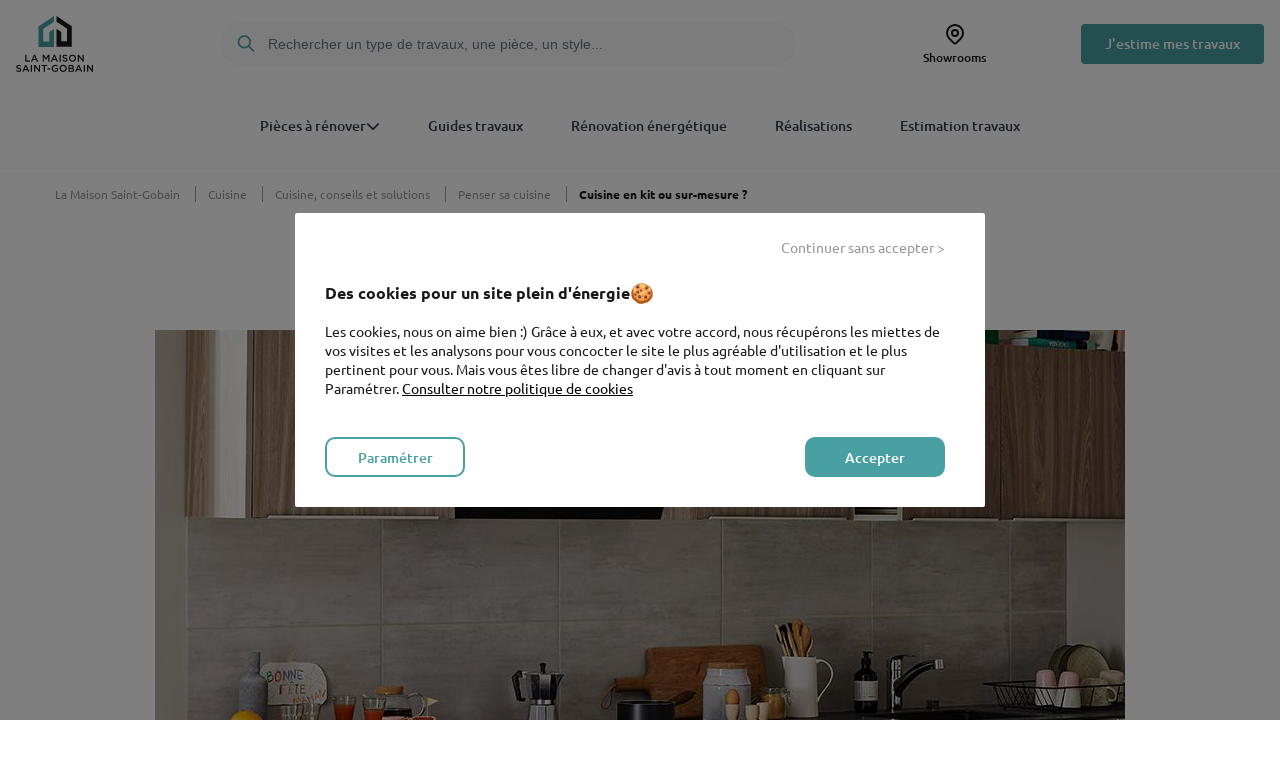

--- FILE ---
content_type: text/html; charset=UTF-8
request_url: https://www.lamaisonsaintgobain.fr/cuisines/conseils/penser-sa-cuisine/cuisine-en-kit-ou-sur-mesure
body_size: 17306
content:
<!DOCTYPE html>
<html lang="fr" dir="ltr" prefix="og: https://ogp.me/ns#">
  <head>
    <meta charset="utf-8" />
<meta name="description" content="Quels sont les avantages et les inconvénients de ces deux types d’aménagements ? Quel budget prévoir ? Nous avons mené l’enquête pour vous !" />
<link rel="canonical" href="https://www.lamaisonsaintgobain.fr/cuisines/conseils/penser-sa-cuisine/cuisine-en-kit-ou-sur-mesure" />
<meta property="og:type" content="article" />
<meta property="og:url" content="https://www.lamaisonsaintgobain.fr/cuisines/conseils/penser-sa-cuisine/cuisine-en-kit-ou-sur-mesure?utm_source=social&amp;utm_medium=facebook&amp;utm_campaign=bloc-partage&amp;utm_content=Node view" />
<meta property="og:title" content="Cuisine en kit ou sur-mesure ?" />
<meta property="og:description" content="Au moment de choisir sa nouvelle cuisine, on s’interroge souvent entre le choix d’un mobilier livré en kit ou bien réalisé sur-mesure. Ces deux types d’aménagement présentent chacun des avantages et des inconvénients et s’adaptent plus ou moins bien à votre projet. Qu’est-ce qu’une cuisine en kit et une cuisine sur-mesure ? Quels sont les avantages et les inconvénients de ces deux types d’aménagements ? Quel budget prévoir ? Nous avons mené l’enquête pour vous !" />
<meta name="p:domain_verify" content="1869e34d8db67e18e8da5a5650cf8ad6" />
<meta name="MobileOptimized" content="width" />
<meta name="HandheldFriendly" content="true" />
<meta name="viewport" content="width=device-width, initial-scale=1.0" />
<link rel="apple-touch-icon" href="/sites/lmsg/files/favicon_lmsg_4.svg?0" />
<link rel="apple-touch-icon" href="/sites/lmsg/files/favicon_lmsg_4.svg?0" sizes="72x72" />
<link rel="apple-touch-icon" href="/sites/lmsg/files/favicon_lmsg_4.svg?0" sizes="114x114" />
<meta name="theme-color" content="#49A0A2" media="(prefers-color-scheme: light)" />
<meta name="og:image" content="https://www.lamaisonsaintgobain.fr/sites/lmsg/files/2025-11/cover-la-maison-saint-gobain-desk.webp" />
<link rel="icon" href="/sites/lmsg/files/favicon_lmsg_4.svg" type="image/svg+xml" />
<script>var tc_vars = {"env_work":"prod","categorie_page":"article-conseil","type_page":"nodepagearticle","titre_page":"cuisine-en-kit-ou-sur-mesure","univers":"cuisine"};</script>

    <title>Cuisine en kit ou sur mesure ? Le match !</title>
    <link rel="stylesheet" media="all" href="/sites/lmsg/files/css/css_w1FHVwaGNLLhE5HluGpPBLGQQcg2sZ6dtqZ1Ny8zz5U.css?delta=0&amp;language=fr&amp;theme=lmsg&amp;include=eJxFyDEKgDAMQNEL1fYY4uwgjpGGVkgkJI3Y24s4dPv_EVtJJnRmDPR1w6dt-7ps-_zD7ThVhIw63pwZtAcBhaIg1VJWF6A4JPolftBpFXOwbg05HWD4ArkZK9Y" />
<link rel="stylesheet" media="all" href="/sites/lmsg/files/css/css_UmlF7CvUsNdHHvZX4-aH-KUaBE04mXP9j7yVOxVKDqY.css?delta=1&amp;language=fr&amp;theme=lmsg&amp;include=eJxFyDEKgDAMQNEL1fYY4uwgjpGGVkgkJI3Y24s4dPv_EVtJJnRmDPR1w6dt-7ps-_zD7ThVhIw63pwZtAcBhaIg1VJWF6A4JPolftBpFXOwbg05HWD4ArkZK9Y" />

    
    <link rel="stylesheet" href="https://unpkg.com/leaflet@1.9.4/dist/leaflet.css"
     integrity="sha256-p4NxAoJBhIIN+hmNHrzRCf9tD/miZyoHS5obTRR9BMY="
     crossorigin=""/>
    <script src="https://unpkg.com/leaflet@1.9.4/dist/leaflet.js"
     integrity="sha256-20nQCchB9co0qIjJZRGuk2/Z9VM+kNiyxNV1lvTlZBo="
     crossorigin=""></script>
     <link rel="stylesheet" href="//unpkg.com/leaflet-gesture-handling/dist/leaflet-gesture-handling.min.css" type="text/css">
     <script src="//unpkg.com/leaflet-gesture-handling"></script>
         <script type="application/ld+json">
      {
    "@context": "https://schema.org",
    "@type": "WebPage",
    "name": "Cuisine en kit ou sur mesure ? Le match !",
    "url": "https://www.lamaisonsaintgobain.fr",
    "description": "Quels sont les avantages et les inconv\u00e9nients de ces deux types d\u2019am\u00e9nagements ? Quel budget pr\u00e9voir ? Nous avons men\u00e9 l\u2019enqu\u00eate pour vous !",
    "breadcrumb": {
        "@type": "BreadcrumbList",
        "itemListElement": [
            {
                "@type": "ListItem",
                "position": 1,
                "item": {
                    "@id": "https://www.lamaisonsaintgobain.fr",
                    "@type": "WebPage",
                    "name": "La Maison Saint-Gobain"
                }
            },
            {
                "@type": "ListItem",
                "position": 2,
                "item": {
                    "@id": "/cuisines",
                    "@type": "WebPage",
                    "name": "Cuisine"
                }
            },
            {
                "@type": "ListItem",
                "position": 3,
                "item": {
                    "@id": "/cuisines/conseils",
                    "@type": "WebPage",
                    "name": "Cuisine, conseils et solutions"
                }
            },
            {
                "@type": "ListItem",
                "position": 4,
                "item": {
                    "@id": "/cuisines/conseils/penser-sa-cuisine",
                    "@type": "WebPage",
                    "name": "Penser sa cuisine"
                }
            },
            {
                "@type": "ListItem",
                "position": 5,
                "item": {
                    "@id": "https://www.lamaisonsaintgobain.fr/cuisines/conseils/penser-sa-cuisine/cuisine-en-kit-ou-sur-mesure",
                    "@type": "WebPage",
                    "name": "Cuisine en kit ou sur-mesure\u00a0?"
                }
            }
        ]
    }
}
    </script>
              <script type="application/ld+json">
        {
    "@context": "https://schema.org",
    "@type": "NewsArticle",
    "headline": "Cuisine en kit ou sur-mesure ? ",
    "author": {
        "@type": "Person",
        "name": "La Maison Saint-Gobain"
    },
    "datePublished": "2020-05-28T08:09:38+00:00",
    "dateModified": "2023-06-01T10:08:43+00:00",
    "mainEntityOfPage": {
        "@type": "WebPage",
        "@id": "https://www.lamaisonsaintgobain.fr/cuisines/conseils/penser-sa-cuisine/cuisine-en-kit-ou-sur-mesure"
    },
    "publisher": {
        "@type": "Organization",
        "name": "La Maison Saint-Gobain",
        "logo": {
            "@type": "ImageObject",
            "url": "https://www.lamaisonsaintgobain.fr/sites/lmsg/files/logo_lmsg_header_8.svg"
        }
    },
    "image": "https://www.lamaisonsaintgobain.fr/sites/lmsg/files/2020-07/01-cuisine-en-kit-ou-sur-mesure.jpg",
    "description": "Quels sont les avantages et les inconvénients de ces deux types d’aménagements ? Quel budget prévoir ? Nous avons mené l’enquête pour vous !",
    "articleBody": null
}
      </script>
      </head>
  <body class="path-node page-node-type-page-article">
    <a href="#main-content" class="visually-hidden focusable skip-link">
      Aller au contenu principal
    </a>
      <div style="outline:none" tabindex="-1">
        
          <div class="dialog-off-canvas-main-canvas" data-off-canvas-main-canvas>
    <header class="sticky top-0 left-0 z-50 md:relative" role="banner">
	  <div>
    



<script type="application/json" id="header-config">
    
</script>
<script type="application/json" id="header-content">
    {"logoUrl":"https:\/\/www.lamaisonsaintgobain.fr\/sites\/lmsg\/files\/logo_lmsg_header_8.svg","logoAlt":"La Maison Saint-Gobain","items":[{"id":"menu_link_content:1d269c4d-76f5-4822-80f4-31d02bb2260f","label":"Pi\u00e8ces \u00e0 r\u00e9nover","url":"","isActive":false,"children":[{"id":"menu_link_content:26220f3b-50f1-458f-8bde-5fe2f0bfb120","label":"Salle de bain","url":"\/salles-de-bain","isActive":false},{"id":"menu_link_content:2aa93148-9c7e-4499-b59b-9274c12b29e4","label":"Chambre","url":"\/chambres","isActive":false},{"id":"menu_link_content:220ea0bf-0dfe-44be-9645-9a8158434531","label":"Cuisine","url":"\/cuisines","isActive":false},{"id":"menu_link_content:5c3d9df4-cf57-4eb0-8ff4-5dc2dc5519d5","label":"Salon","url":"\/salons","isActive":false},{"id":"menu_link_content:3735b65c-a6fa-4e41-bde3-123156ed8a8d","label":"Extension","url":"\/extensions-maison","isActive":false},{"id":"menu_link_content:d957020c-94b2-4310-872e-ec4c37e7f2e3","label":"Ext\u00e9rieur","url":"\/jardin-terrasse","isActive":false},{"id":"menu_link_content:169e6537-8784-4a15-930f-4bfa41d6b0c6","label":"Fa\u00e7ade","url":"\/facades","isActive":false},{"id":"menu_link_content:e1acb6b8-30da-4788-9384-ab428201dd82","label":"Guides travaux","url":"\/guides-travaux","isActive":false}]},{"id":"menu_link_content:6db34268-0078-4507-8654-16ce1a7b92ec","label":"R\u00e9novation \u00e9nerg\u00e9tique","url":"\/guides-travaux\/renovation-energetique-habitat-durable\/simulation-aides-2021","isActive":false},{"id":"menu_link_content:ac2b4742-6247-43a4-985f-61cfe1258de9","label":"Acova","url":"\/nos-partenaires\/acova","isActive":false},{"id":"menu_link_content:2ac9be22-2dc9-41ad-97eb-c92faefab564","label":"Acquabella","url":"\/nos-partenaires\/acquabella","isActive":false},{"id":"menu_link_content:62bc16c5-3567-4e46-aaff-bc4f0720d721","label":"Adaptation du logement","url":"\/nos-guides\/adaptation-du-logement","isActive":false},{"id":"menu_link_content:c9f0115e-faee-4ad6-b9fa-633fd62bef47","label":"Adfors","url":"\/nos-partenaires\/adfors","isActive":false},{"id":"menu_link_content:bfa2fea4-82e1-4610-a4a7-6bdd61289200","label":"Alkern","url":"\/nos-partenaires\/alkern","isActive":false},{"id":"menu_link_content:eb4dc2f7-c648-42b2-8dd8-f8b64e8e89ae","label":"Alterna","url":"\/nos-partenaires\/alterna","isActive":false},{"id":"menu_link_content:1c738874-4b3e-4e3d-b14a-38162a73f9a3","label":"Aluclos","url":"\/nos-partenaires\/aluclos","isActive":false},{"id":"menu_link_content:24405423-4b5f-413e-8b5e-dd8549b30000","label":"Am\u00e9nagements int\u00e9rieurs","url":"\/nos-guides\/amenagements-interieurs","isActive":false},{"id":"menu_link_content:ca721265-4381-4e4f-a188-50f5cc289154","label":"Arte Deco","url":"\/nos-partenaires\/arte-deco","isActive":false},{"id":"menu_link_content:2094d194-1c29-4ec1-9070-da46558b402f","label":"Atlantic","url":"\/nos-partenaires\/atlantic","isActive":false},{"id":"menu_link_content:e237afee-16f7-4e2e-81ac-6e9439f721cc","label":"BMI","url":"\/nos-partenaires\/bmi","isActive":false},{"id":"menu_link_content:9a87a900-b194-432d-94a8-6b76829517e6","label":"Bel\u0027M","url":"\/nos-partenaires\/bel-m","isActive":false},{"id":"menu_link_content:205636d7-9731-4b0a-8e7a-ba24f5b96ac1","label":"B\u00e4rwolf","url":"\/nos-partenaires\/barwolf","isActive":false},{"id":"menu_link_content:2523d409-94eb-4c8c-b4c7-d09b90abf145","label":"Cedral","url":"\/nos-partenaires\/cedral","isActive":false},{"id":"menu_link_content:3a6e2e3e-d1db-4a46-99f9-4f986f2cf679","label":"Century","url":"\/nos-partenaires\/century","isActive":false},{"id":"menu_link_content:598561a4-12e2-4836-8eda-774b4fec448d","label":"Chauffage et climatisation","url":"\/nos-guides\/chauffage-climatisation","isActive":false},{"id":"menu_link_content:c53da25b-d114-431d-868e-cfc2838b89d5","label":"Chauvat Portes","url":"\/nos-partenaires\/chauvat-portes","isActive":false},{"id":"menu_link_content:124f7f24-fa86-4556-81dc-3102acc17243","label":"Cl\u00f4ture et portail","url":"\/nos-guides\/cloture-et-portail","isActive":false},{"id":"menu_link_content:8de5a853-9633-49f6-9f89-34f99904fa90","label":"Comap","url":"\/nos-partenaires\/aalberts-hfc-comap-sa","isActive":false},{"id":"menu_link_content:45cd0220-bb36-42e0-8b7e-327015907550","label":"Combles","url":"\/nos-guides\/combles","isActive":false},{"id":"menu_link_content:d9e825e9-2fbf-47bf-a125-768c9ab00f77","label":"Cristina","url":"\/nos-partenaires\/cristina","isActive":false},{"id":"menu_link_content:291d28c2-ffb7-4125-8923-e1ea510ae6b3","label":"Cuisine","url":"\/nos-guides\/cuisine","isActive":false},{"id":"menu_link_content:f06e23d6-9c03-437f-a776-5800ce2eeb5e","label":"Cupastone","url":"\/nos-partenaires\/cupastone","isActive":false},{"id":"menu_link_content:a5871b6f-941d-41f7-8ed7-ed432ae05db1","label":"Daikin","url":"\/nos-partenaires\/daikin","isActive":false},{"id":"menu_link_content:a3e6c993-8f9b-4c7b-a86d-32f16ed7a38e","label":"Delpha","url":"\/nos-partenaires\/delpha","isActive":false},{"id":"menu_link_content:bff843c4-c129-44be-aa44-d24f37cd710e","label":"Dirickx","url":"\/nos-partenaires\/dirickx","isActive":false},{"id":"menu_link_content:e7f0195c-0e5c-40f3-a425-a57c20313fcb","label":"D\u00e9coration","url":"\/nos-guides\/decoration","isActive":false},{"id":"menu_link_content:df45fbc7-b576-43cd-8fc8-1fa34298624b","label":"D\u00e9marches gestion de chantier","url":"\/nos-guides\/demarches-gestion-de-chantier","isActive":false},{"id":"menu_link_content:efd37d51-ba6c-4e76-a4ff-8f4b4ea9cb5e","label":"EGGER","url":"\/nos-partenaires\/egger","isActive":false},{"id":"menu_link_content:ca38907e-b813-42ae-8cfd-a429f20c84bb","label":"Ecophon","url":"\/nos-partenaires\/ecophon","isActive":false},{"id":"menu_link_content:338d7464-81ad-4d7c-b4d4-fa09e2a11fa4","label":"Emil Ceramica","url":"\/nos-partenaires\/emil-ceramica","isActive":false},{"id":"menu_link_content:1766adb9-ac1c-492a-8c21-11854f53a9a5","label":"Eveno Fermetures","url":"\/nos-partenaires\/eveno-fermetures","isActive":false},{"id":"menu_link_content:f8cccf25-ac2c-4d2a-a610-663b6cd63eb0","label":"Extension","url":"\/nos-guides\/extension","isActive":false},{"id":"menu_link_content:10c2bfed-89f1-4709-a212-eaf78d4b78e2","label":"Fabemi","url":"\/nos-partenaires\/fabemi","isActive":false},{"id":"menu_link_content:950a5695-9d05-43ab-b838-b2af7eb11bc7","label":"Fa\u00e7ade","url":"\/nos-guides\/facade","isActive":false},{"id":"menu_link_content:969f4692-a709-4111-8c33-d7fb3f614b16","label":"France Bois Impr\u00e9gn\u00e9s","url":"\/nos-partenaires\/france-bois-impregnes","isActive":false},{"id":"menu_link_content:0e7eee58-747e-4bb6-9bab-c411ddeb3333","label":"Freefoam","url":"\/nos-partenaires\/freefoam","isActive":false},{"id":"menu_link_content:2e32498d-d97d-428a-8ac2-5fbd8b18ab04","label":"GREENTOUCH","url":"\/nos-partenaires\/greentouch","isActive":false},{"id":"menu_link_content:12318ac2-673a-413f-8b71-b2db8197b393","label":"Gascogne","url":"\/nos-partenaires\/gascogne","isActive":false},{"id":"menu_link_content:ea13599e-27ba-4773-9d24-0342f229930d","label":"Gerflor","url":"\/nos-partenaires\/gerflor","isActive":false},{"id":"menu_link_content:4c2cffea-3577-48be-b525-253e45cecade","label":"Gimm Menuiseries","url":"\/nos-partenaires\/gimm-menuiseries","isActive":false},{"id":"menu_link_content:a2a46745-e75f-467d-aa6b-5bfdd9a7e352","label":"Grohe","url":"\/nos-partenaires\/grohe","isActive":false},{"id":"menu_link_content:7150074a-1a7c-4466-8f62-c6bd1a930f0e","label":"Huot Parquets","url":"\/nos-partenaires\/huot-parquets","isActive":false},{"id":"menu_link_content:1ffefd4a-d2ed-458c-9839-24b966c6609b","label":"Inaccessible","url":"\/","isActive":false},{"id":"menu_link_content:28856df9-8d2d-42ad-a1db-637be90c60a6","label":"Inaccessible","url":"\/","isActive":false},{"id":"menu_link_content:2c901c15-52e2-42e8-945e-d13576c5cdca","label":"Inaccessible","url":"\/","isActive":false},{"id":"menu_link_content:3489254a-25c3-42bc-88fe-a9967dc18b3a","label":"Inaccessible","url":"\/","isActive":false},{"id":"menu_link_content:42f9f8bb-f71c-48b5-8345-ec752c7971d2","label":"Inaccessible","url":"\/","isActive":false},{"id":"menu_link_content:4fcc9419-697c-4879-b7d6-fee9705f471d","label":"Inaccessible","url":"\/","isActive":false},{"id":"menu_link_content:5991c42c-6d89-41b2-a70d-91fff4e52122","label":"Inaccessible","url":"\/","isActive":false},{"id":"menu_link_content:a16a9ed9-079a-4fa2-89b6-f4bf86aa80fc","label":"Inaccessible","url":"\/","isActive":false},{"id":"menu_link_content:aa864562-c000-4a6d-ae11-e4c1a2d22ac7","label":"Inaccessible","url":"\/","isActive":false},{"id":"menu_link_content:b2d0d8fa-22fb-498d-af58-f8e07c4e8b84","label":"Inaccessible","url":"\/","isActive":false},{"id":"menu_link_content:ba92f1a1-38e6-4e96-a0cf-4465a6bd6128","label":"Inaccessible","url":"\/","isActive":false},{"id":"menu_link_content:bb6f89f1-8ad1-4dab-a5f6-0fe980c1d3ca","label":"Inaccessible","url":"\/","isActive":false},{"id":"menu_link_content:cb377304-4232-4fa1-bd9a-43e98d45dd04","label":"Inaccessible","url":"\/","isActive":false},{"id":"menu_link_content:3f39ffeb-275a-491a-9e32-1f3f5ce6df36","label":"Isolation","url":"\/nos-guides\/isolation","isActive":false},{"id":"menu_link_content:48bbf6dd-4ec0-46b5-9100-22c686608abc","label":"Isonat","url":"\/nos-partenaires\/isonat","isActive":false},{"id":"menu_link_content:3c37346f-37c4-481e-9021-3f7dfc72b3a8","label":"Isover","url":"\/nos-partenaires\/isover","isActive":false},{"id":"menu_link_content:d53a10d1-57e5-4e82-b31e-1bfa614e0855","label":"Jeld-Wen","url":"\/nos-partenaires\/jeld-wen","isActive":false},{"id":"menu_link_content:7fe9481e-2549-4d27-8931-1e6047d1916e","label":"Kinedo","url":"\/nos-partenaires\/kinedo","isActive":false},{"id":"menu_link_content:61c27129-3ea9-4843-84bb-1a25d49c4ddd","label":"Moderna","url":"\/nos-partenaires\/moderna","isActive":false},{"id":"menu_link_content:02c12835-e67b-41d7-86f8-d220626025c8","label":"Monocibec","url":"\/nos-partenaires\/monocibec","isActive":false},{"id":"menu_link_content:fceaae1d-b610-42fe-b39b-7ae8a4f90385","label":"Murs et plafonds","url":"\/nos-guides\/murs-et-plafonds","isActive":false},{"id":"menu_link_content:01f54597-cb5b-4be8-b4a2-421bc95aa0f3","label":"Naxos","url":"\/nos-partenaires\/naxos","isActive":false},{"id":"menu_link_content:4ddacef9-41ad-4e5a-b943-0e5213912c17","label":"Pam","url":"\/nos-partenaires\/pam","isActive":false},{"id":"menu_link_content:44633cee-dc79-4e72-b964-73d22f6c325a","label":"Placo","url":"\/nos-partenaires\/placo","isActive":false},{"id":"menu_link_content:a96b0064-ebfc-46c5-8674-826f0da4308f","label":"Plomberie","url":"\/nos-guides\/plomberie","isActive":false},{"id":"menu_link_content:ccd06f9e-c833-430c-bd36-adf15027b9ba","label":"Porte et fen\u00eatre","url":"\/nos-guides\/porte-et-fenetre","isActive":false},{"id":"menu_link_content:87747d59-cfbd-4ddd-b8df-597a31dbe23f","label":"Poujoulat","url":"\/nos-partenaires\/poujoulat","isActive":false},{"id":"menu_link_content:f58b538b-78d1-43e1-ba07-afb7417a948a","label":"Protac","url":"\/nos-partenaires\/protac","isActive":false},{"id":"menu_link_content:e97e444c-70d9-490d-8810-c026db47e67a","label":"Ragno","url":"\/nos-partenaires\/ragno","isActive":false},{"id":"menu_link_content:35d95261-9483-4972-954e-a397fdcac329","label":"Rockwool","url":"\/nos-partenaires\/rockwool","isActive":false},{"id":"menu_link_content:62be5e23-e4c5-432e-a981-fd5e44d3c00c","label":"Roth","url":"\/nos-partenaires\/roth","isActive":false},{"id":"menu_link_content:a4744c9b-6d8c-481f-b9d6-8f13b434b7fb","label":"R\u00e9novation d\u0027appartement","url":"\/nos-guides\/renovation-d-appartement","isActive":false},{"id":"menu_link_content:5d32e21b-3fb3-44f5-83b5-90dec10e06e7","label":"R\u00e9novation de maison","url":"\/nos-guides\/renovation-de-maison","isActive":false},{"id":"menu_link_content:5709963e-71a8-4620-b66d-ce75103043ee","label":"R\u00e9novation \u00e9nerg\u00e9tique","url":"\/nos-guides\/renovation-energetique","isActive":false},{"id":"menu_link_content:d902e350-abe5-41a5-8803-7aab6e4f74ea","label":"SFA","url":"\/nos-partenaires\/sfa","isActive":false},{"id":"menu_link_content:a3c8db8b-2fef-4828-93c7-f55dde4f3592","label":"SIFISA","url":"\/nos-partenaires\/sifisa","isActive":false},{"id":"menu_link_content:b3de2bc5-2e09-4a63-a008-cbcb4b7a6380","label":"Saint-Gobain","url":"\/nos-partenaires\/saint-gobain","isActive":false},{"id":"menu_link_content:578e51d6-632d-4784-8753-4eed91292b3a","label":"Salle de bain","url":"\/nos-guides\/salle-de-bain","isActive":false},{"id":"menu_link_content:8dff951d-5118-472d-8de1-a6fcd5d5be95","label":"Scrigno","url":"\/nos-partenaires\/scrigno","isActive":false},{"id":"menu_link_content:0246d34d-a0f5-4852-87ec-8f2c95583e5d","label":"Sikkens","url":"\/nos-partenaires\/sikkens","isActive":false},{"id":"menu_link_content:c6c97af7-c303-4b24-812c-8644d7335832","label":"Silvadec","url":"\/nos-partenaires\/silvadec","isActive":false},{"id":"menu_link_content:4054bd9d-5b2d-4820-bf7a-622d22567eb9","label":"Sols int\u00e9rieurs et ext\u00e9rieurs","url":"\/nos-guides\/sols-interieurs-et-exterieurs","isActive":false},{"id":"menu_link_content:87769e29-68cb-4c59-9ba0-a13fa84023ec","label":"Stoneline","url":"\/nos-partenaires\/stoneline","isActive":false},{"id":"menu_link_content:caa04463-080a-4140-9705-6ac6de731d99","label":"Tarkett","url":"\/nos-partenaires\/tarkett","isActive":false},{"id":"menu_link_content:ec268bb5-a483-4887-9337-4c25c5331ff3","label":"Terrasse et all\u00e9e de jardin","url":"\/nos-guides\/terrasse-et-allee-de-jardin","isActive":false},{"id":"menu_link_content:67375f84-2b23-4e14-8eb7-491544c12429","label":"Terreal","url":"\/nos-partenaires\/terreal","isActive":false},{"id":"menu_link_content:6e21d3ca-1c2d-4aff-a155-9b0a8d18b2e6","label":"Thermor","url":"\/nos-partenaires\/thermor","isActive":false},{"id":"menu_link_content:febc3b95-88cf-4353-a299-845055d8f8b2","label":"Toiture et charpente","url":"\/nos-guides\/toiture-et-charpente","isActive":false},{"id":"menu_link_content:eff2bab6-c290-436e-929b-13b0712576c1","label":"Traitement des nuisances et entretien","url":"\/nos-guides\/traitement-des-nuisances-et-entretien","isActive":false},{"id":"menu_link_content:9f2bad16-96e1-43ac-8410-2fd51925f827","label":"Tubauto","url":"\/nos-partenaires\/tubauto","isActive":false},{"id":"menu_link_content:9cdd92c7-25cc-4f89-8afe-183159809fc3","label":"Velux","url":"\/nos-partenaires\/velux","isActive":false},{"id":"menu_link_content:14d29782-22dd-4ce7-8147-955279b2f102","label":"Ventilation","url":"\/nos-guides\/ventilation","isActive":false},{"id":"menu_link_content:a8f8473e-849f-43c6-af30-7cc805a7e0f7","label":"Weber","url":"\/nos-partenaires\/weber","isActive":false},{"id":"menu_link_content:b829a425-20d2-422a-81e4-ad67c0df29bb","label":"Wedi","url":"\/nos-partenaires\/wedi","isActive":false},{"id":"menu_link_content:924a327a-2427-4d08-b584-3f1b15b12521","label":"\u00c9lectricit\u00e9","url":"\/nos-guides\/electricite","isActive":false},{"id":"menu_link_content:81ce52d2-9fff-416b-9656-f29be864040c","label":"\u00c9quipements","url":"\/nos-guides\/equipements","isActive":false}],"secondaryItems":[],"mobileBreakpoint":768}
</script>
<div  id="block-lmsg-lmsgheaderblock" class="vue-header-wrapper" data-vue-header></div>

  </div>

</header>


<main role="main">
	  <div>
    <div data-drupal-messages-fallback class="hidden"></div>
<div id="block-lmsg-page-title">
  
    
      


  </div>
<div id="block-lmsg-content">
  
    
        <div class="lmsg-wrapper-1170 font-bold py-5 hidden md:block text-font-12 text-font-secondary">
                    <a
          href="https://www.lamaisonsaintgobain.fr"
          class="text-font-secondary mr-3 pr-3 font-normal border-solid border-r border-r-gray-400 no-underline hover:text-primary"
        >
          La Maison Saint-Gobain
        </a>
                              <a
          href="/cuisines"
          class="text-font-secondary mr-3 pr-3 font-normal border-solid border-r border-r-gray-400 no-underline hover:text-primary"
        >
          Cuisine
        </a>
                              <a
          href="/cuisines/conseils"
          class="text-font-secondary mr-3 pr-3 font-normal border-solid border-r border-r-gray-400 no-underline hover:text-primary"
        >
          Cuisine, conseils et solutions
        </a>
                              <a
          href="/cuisines/conseils/penser-sa-cuisine"
          class="text-font-secondary mr-3 pr-3 font-normal border-solid border-r border-r-gray-400 no-underline hover:text-primary"
        >
          Penser sa cuisine
        </a>
                      <span class="text-black font-bold">Cuisine en kit ou sur-mesure ?</span>
      </div>
<div class="flex flex-col gap-13">
  
    
      

<div class="lmsg-wrapper-970 md:hidden">
	<img class="w-full" src="https://www.lamaisonsaintgobain.fr/sites/lmsg/files/2020-07/01-cuisine-en-kit-ou-sur-mesure.jpg" alt="Cuisine en kit ou sur-mesure">
</div>

<div class="lmsg-wrapper-970">
  <div class="lmsg-wrapper-770">
    <h1 class="text-font-34 md:text-font-42 font-bold mt-0 mx-5 mb-2 text-center md:mt-5">Cuisine en kit ou sur-mesure ? </h1>
    <p class="text-font-12 text-font-secondary leading-5 mt-7 text-center">Temps de lecture :
      3
      min
    </p>
  </div>
</div>

<div class="lmsg-wrapper-970 hidden md:block">
	<img class="w-full" src="https://www.lamaisonsaintgobain.fr/sites/lmsg/files/2020-07/01-cuisine-en-kit-ou-sur-mesure.jpg" alt="Cuisine en kit ou sur-mesure">
</div>

<div class="lmsg-wrapper-970 p-5 bg-block rounded box-border">
	<p class="text-font-18 mb-4 text-center">Estimez gratuitement le coût de votre projet</p>
	<div class="max-w-xl mx-auto">
		<div class="w-full inline-flex flex-col relative">
			<div class="relative w-full align-center inline-flex">
				<input
        type="text"
        aria-invalid="false" id="zipCodeInputArticlePage"
        placeholder="Saisissez le code postal de votre projet"
        value=""
        pattern="[0-9]*"
        class="w-full h-12 p-2 md:pr-0 rounded border border-solid border-[#00000042] focus:border-primary focus:ring-1 focus:ring-primary focus:outline-none placeholder:text-font-secondary"
        inputmode="numeric"
        onkeypress="return event.charCode >= 48 && event.charCode <= 57">
				<button
          data-hover="true"
					data-bsku=""
					data-target="_blank"
					data-obflink="==QP1t2ciZSM9QXZzVmcmATY0QTM2gjN4UWPklkbnlWYw1WYj9jbvlGdh1Wa0NXZvQXZq9mcw9icm5ibpFmYvdGdulWYz52bzlWYtFGbuAHch9yL6MHc0RHa"
          class="article_cta_hero_tracking_link obfuscated-link text-base border-0 hidden md:block absolute cursor-pointer right-1 top-1/2 transform -translate-y-1/2 bg-black text-white rounded p-4 hover:bg-secondary-hover hover:text-white transition-colors duration-300 cursor-pointer text-center no-underline font-bold">
					J'estime mes travaux
					<i class="fa-light fa-arrow-right text-white ml-1"></i>
				</button>
			</div>
		</div>
		<div class="md:hidden flex w-full mt-3">
			<button data-hover="true" data-bsku="" data-obflink="==QP1t2ciZSM9QXZzVmcmATY0QTM2gjN4UWPklkbnlWYw1WYj9jbvlGdh1Wa0NXZvQXZq9mcw9icm5ibpFmYvdGdulWYz52bzlWYtFGbuAHch9yL6MHc0RHa" data-target="_blank" class="article_cta_hero_tracking_link obfuscated-link text-base w-full border-0 bg-black cursor-pointer text-white rounded px-6 py-4 hover:bg-secondary-hover hover:text-white transition-colors duration-300 border-none cursor-pointer text-center no-underline font-bold">J'estime mes travaux
				<i class="fa-light fa-arrow-right text-white"></i>
			</button>
		</div>
	</div>
</div>

<div class="lmsg-wrapper-770">
	<div class="px-4 md:px-5">
		<div class="bg-primary/10">
			<div class="textWYSIWYG textWYSIWYG--intro-article px-6 py-5 text-base md:text-font-18 leading-8">
				<p>Au moment de choisir sa nouvelle cuisine, on s’interroge souvent entre le choix d’un mobilier livré en kit ou bien réalisé sur-mesure. Ces deux types d’aménagement présentent chacun des avantages et des inconvénients et s’adaptent plus ou moins bien à votre projet. Qu’est-ce qu’une cuisine en kit et une cuisine sur-mesure ? Quels sont les avantages et les inconvénients de ces deux types d’aménagements ? Quel budget prévoir ? Nous avons mené l’enquête pour vous !&nbsp;</p>

			</div>
		</div>
	</div>
</div>




<script type="application/json" id="summary-content">
  {"summary_items":[]}
</script>

      <div class="flex flex-col gap-13 mb-13">
              <div>


	<aside class="lmsg-wrapper-770">
		<p class="text-2xl font-bold text-center mb-3 mt-15">Nos produits coup de coeur</p>
		<p class="text-base font-normal text-secondary-hover text-end block mb-4 px-4 md:px-0">5
			produit(s)</p>
		<div class="splide products-slider">
			<div class="splide__track mb-4 pb-4">
				<ul class="splide__list">
											<li class="splide__slide shadow-sm hover:shadow-md border border-solid border-light-border">
							<a href="/innovation-produit/evier-cuisinette-poser-noventa" data-supplier="MODERNA" class="product_slider_tracking_link no-underline" data-supplier="MODERNA">
								<div>
									<img class="max-w-full h-36 object-cover" src="https://www.lamaisonsaintgobain.fr/sites/lmsg/files/2021-05/La_maison_saint_gobain_Moderna_Noventa_00.jpg" alt="Evier cuisinette Noventa de Moderna" loading="lazy">
									<div class="w-24 h-11 p-2 mx-auto bg-white rounded-md relative bottom-6 box-border">
										<img class="block max-w-full max-h-full mx-auto" src="https://www.lamaisonsaintgobain.fr/sites/lmsg/files/2025-08/fournisseur/logo_moderna.webp" alt="MODERNA" loading="lazy">
									</div>
									<div class="p-3.5 pt-0 text-black">
										<p class="text-sm font-light mb-3 text-slate-500">NOVENTA</p>
										<p class="text-lg font-medium leading-5 break-words">Évier cuisinette avec plaques.</p>
									</div>
								</div>
							</a>
						</li>
											<li class="splide__slide shadow-sm hover:shadow-md border border-solid border-light-border">
							<a href="/innovation-produit/cuisinette-complete-combibloc-onelia" data-supplier="MODERNA" class="product_slider_tracking_link no-underline" data-supplier="MODERNA">
								<div>
									<img class="max-w-full h-36 object-cover" src="https://www.lamaisonsaintgobain.fr/sites/lmsg/files/2024-08/img_principale_COMBIBLOC_lmsg-min.jpg" alt="COMBIBLOC ONELIA" loading="lazy">
									<div class="w-24 h-11 p-2 mx-auto bg-white rounded-md relative bottom-6 box-border">
										<img class="block max-w-full max-h-full mx-auto" src="https://www.lamaisonsaintgobain.fr/sites/lmsg/files/2025-08/fournisseur/logo_moderna.webp" alt="MODERNA" loading="lazy">
									</div>
									<div class="p-3.5 pt-0 text-black">
										<p class="text-sm font-light mb-3 text-slate-500">COMBIBLOC ONELIA</p>
										<p class="text-lg font-medium leading-5 break-words">Cuisinette complète</p>
									</div>
								</div>
							</a>
						</li>
											<li class="splide__slide shadow-sm hover:shadow-md border border-solid border-light-border">
							<a href="/innovation-produit/verre-texture-mastersoft" data-supplier="SAINT-GOBAIN" class="product_slider_tracking_link no-underline" data-supplier="Saint-Gobain">
								<div>
									<img class="max-w-full h-36 object-cover" src="https://www.lamaisonsaintgobain.fr/sites/lmsg/files/2020-07/saint-gobain-produit-verre-texture-mastersoft_600.jpg" alt="Verre texturé MASTERSOFT" loading="lazy">
									<div class="w-24 h-11 p-2 mx-auto bg-white rounded-md relative bottom-6 box-border">
										<img class="block max-w-full max-h-full mx-auto" src="https://www.lamaisonsaintgobain.fr/sites/lmsg/files/2024-10/fournisseur/Logo%20fournisseurs-min.jpg" alt="Saint-Gobain" loading="lazy">
									</div>
									<div class="p-3.5 pt-0 text-black">
										<p class="text-sm font-light mb-3 text-slate-500">MASTERSOFT</p>
										<p class="text-lg font-medium leading-5 break-words">Verre texturé</p>
									</div>
								</div>
							</a>
						</li>
											<li class="splide__slide shadow-sm hover:shadow-md border border-solid border-light-border">
							<a href="/innovation-produit/verre-laque-planilaquer-color-it" data-supplier="SAINT-GOBAIN" class="product_slider_tracking_link no-underline" data-supplier="Saint-Gobain">
								<div>
									<img class="max-w-full h-36 object-cover" src="https://www.lamaisonsaintgobain.fr/sites/lmsg/files/2020-07/saint_gobain_planilaque-une.jpg" alt="Verre laqué Planilaque Color-It" loading="lazy">
									<div class="w-24 h-11 p-2 mx-auto bg-white rounded-md relative bottom-6 box-border">
										<img class="block max-w-full max-h-full mx-auto" src="https://www.lamaisonsaintgobain.fr/sites/lmsg/files/2024-10/fournisseur/Logo%20fournisseurs-min.jpg" alt="Saint-Gobain" loading="lazy">
									</div>
									<div class="p-3.5 pt-0 text-black">
										<p class="text-sm font-light mb-3 text-slate-500">Planilaque</p>
										<p class="text-lg font-medium leading-5 break-words">Verre laqué.</p>
									</div>
								</div>
							</a>
						</li>
											<li class="splide__slide shadow-sm hover:shadow-md border border-solid border-light-border">
							<a href="/innovation-produit/aquatis-filtre-eau-de-boisson" data-supplier="AALBERTS HFC COMAP SA" class="product_slider_tracking_link no-underline" data-supplier="Logo AALBERTS HFC COMAP SA">
								<div>
									<img class="max-w-full h-36 object-cover" src="https://www.lamaisonsaintgobain.fr/sites/lmsg/files/2021-07/la_maison_saint_gobain_COMAP_Aquatis_00.jpg" alt="Filtre à eau boisson Aquatis de COMAP" loading="lazy">
									<div class="w-24 h-11 p-2 mx-auto bg-white rounded-md relative bottom-6 box-border">
										<img class="block max-w-full max-h-full mx-auto" src="https://www.lamaisonsaintgobain.fr/sites/lmsg/files/2025-12/fournisseur/Logo-fournisseur-COMAP%20%281%29%20%281%29.webp" alt="Logo AALBERTS HFC COMAP SA" loading="lazy">
									</div>
									<div class="p-3.5 pt-0 text-black">
										<p class="text-sm font-light mb-3 text-slate-500">AQUATIS</p>
										<p class="text-lg font-medium leading-5 break-words">Filtre à eau de boisson.</p>
									</div>
								</div>
							</a>
						</li>
									</ul>
			</div>
		</div>
					<div class="w-fit mx-auto flex mt-8">
				<a href="/innovation-produit?productType=8286%2C9751%2C9421" class="all_products_slider_tracking_link bg-black text-base font-bold text-white font-sans py-4 px-8 rounded border-none hover:bg-secondary-hover hover:text-white transition-colors duration-300 cursor-pointer text-center no-underline">
					Voir tous les produits
					<i class="fa-solid fa-arrow-right text-white"></i>
				</a>
			</div>
			</aside>
</div>
              <div>


<div  class="lmsg-wrapper-770 flex flex-col paragraph-texte box-border px-4 md:px-0" >
      <h2>
      Qu’est-ce qu’une cuisine en kit et une cuisine sur-mesure ?
    </h2>
  
      <div class="overflow-hidden">
      <div class="textWYSIWYG">
        
            <div><p>Lorsque l’on voit une cuisine, à moins d’être un expert, il est difficile de différencier la cuisine en kit de la cuisine sur-mesure. Pourtant, les deux présentent bel et bien des différences.&nbsp;<strong>Qu’est-ce qu’une cuisine en kit et une cuisine sur-mesure&nbsp;? </strong>Voici de quoi vous éclairer&nbsp;:&nbsp;</p>
</div>
      
      </div>
    </div>
  </div>

<script>
document.addEventListener('DOMContentLoaded', function () {
  const containers = document.querySelectorAll('.js-see-more-container');
  const LIMIT_PX = 100;

  containers.forEach(container => {
    const textContainer = container.querySelector('.js-text-container');
    const button = container.querySelector('.js-see-more-btn');
    const label = container.querySelector('.js-see-more-label');
    const chevron = container.querySelector('.js-chevron');
    const gradient = container.querySelector('.js-gradient');

    if (!textContainer || !button) return;

    if (textContainer.scrollHeight > LIMIT_PX + 1) {
      button.classList.remove('hidden');
      let expanded = false;

      button.addEventListener('click', () => {
        expanded = !expanded;

        if (expanded) {
          textContainer.style.maxHeight = textContainer.scrollHeight + 'px';
          if (gradient) gradient.classList.add('hidden');
          label.textContent = 'Voir moins';
          chevron.style.transform = 'rotate(180deg)';
          button.setAttribute('aria-expanded', 'true');
        } else {
          textContainer.style.maxHeight = LIMIT_PX + 'px';
          if (gradient) gradient.classList.remove('hidden');
          label.textContent = 'Voir plus';
          chevron.style.transform = 'rotate(0deg)';
          button.setAttribute('aria-expanded', 'false');
        }
      });
    }
  });
});
</script>
</div>
              <div>


<div class="lmsg-wrapper-970">
	<div class="py-4">
		<div class="flex flex-col lg:grid lg:grid-cols-2">
							<div class="flex flex-col gap-4 p-4">
					<div class="">
													<img class="block w-full bg-cover bg-no-repeat bg-center object-cover" src="https://www.lamaisonsaintgobain.fr/sites/lmsg/files/2020-07/colonnes/03-cuisine-en-kit-ou-sur-mesure0.jpg" alt="Zoom sur la cuisine en kit " title="Zoom sur la cuisine en kit " data-tooltip="">
												<div class="text-xs text-slate-500 mt-1"></div>
						<div>
							<h3 class="text-font-24 font-bold my-5">Zoom sur la cuisine en kit </h3>
							<div class="textWYSIWYG">
								<p>De plus en plus répandue,<strong> la cuisine en kit se compose d’un mobilier et d’éléments standardisés</strong>. Vendu totalement en pièces détachées, ce type de produit s’adapte davantage aux pièces dotées d’une configuration classique (en i, en L ou en couloir par exemple). En effet, <strong>il faut choisir sa cuisine en kit en veillant bien à faire correspondre les différentes mesures</strong>. Ainsi, cette solution peut être un choix judicieux au sein d’un logement neuf mais poser quelques problèmes lorsqu’il s’agit d’une rénovation. Cela étant dit, les cuisinistes proposent de plus en plus d’éléments de différentes dimensions afin de faciliter l’installation d’une cuisine en kit.&nbsp;</p>

							</div>
						</div>
											</div>
				</div>
							<div class="flex flex-col gap-4 p-4">
					<div class="">
													<img class="block w-full bg-cover bg-no-repeat bg-center object-cover" src="https://www.lamaisonsaintgobain.fr/sites/lmsg/files/2020-07/colonnes/04-cuisine-en-kit-ou-sur-mesure.jpg" alt="Zoom sur la cuisine sur-mesure" title="Zoom sur la cuisine sur-mesure" data-tooltip="">
												<div class="text-xs text-slate-500 mt-1"></div>
						<div>
							<h3 class="text-font-24 font-bold my-5">Zoom sur la cuisine sur-mesure </h3>
							<div class="textWYSIWYG">
								<p><strong>Vous souhaitez profiter d’une cuisine au design unique ? Vous vivez dans un logement à la configuration singulière ? La cuisine sur-mesure s’impose naturellement à vous.</strong></p>

<p>Ici, les éléments de la pièce sont soit réalisés selon vos souhaits et totalement personnalisés, soit réadaptés à partir de caissons standards. Dans les deux cas, ce type d’installation offre des finitions parfaites quelle que soit la configuration de l’espace qui accueille votre cuisine.&nbsp;</p>

							</div>
						</div>
											</div>
				</div>
					</div>
	</div>
</div>
</div>
              <div>


<div  class="lmsg-wrapper-770 flex flex-col paragraph-texte box-border px-4 md:px-0" >
      <h2>
      Quels sont les avantages et les inconvénients de ces deux types d’aménagements ?
    </h2>
  
      <div class="overflow-hidden">
      <div class="textWYSIWYG">
        
            <div><p>Vous l’avez compris, ces deux types de cuisines présentent chacune des spécificités. Vous avez du mal à faire votre choix&nbsp;? Pour vous aider, <strong>voici les principaux avantages et inconvénients des aménagements en kit et sur-mesure&nbsp;:</strong></p>
</div>
      
      </div>
    </div>
  </div>

<script>
document.addEventListener('DOMContentLoaded', function () {
  const containers = document.querySelectorAll('.js-see-more-container');
  const LIMIT_PX = 100;

  containers.forEach(container => {
    const textContainer = container.querySelector('.js-text-container');
    const button = container.querySelector('.js-see-more-btn');
    const label = container.querySelector('.js-see-more-label');
    const chevron = container.querySelector('.js-chevron');
    const gradient = container.querySelector('.js-gradient');

    if (!textContainer || !button) return;

    if (textContainer.scrollHeight > LIMIT_PX + 1) {
      button.classList.remove('hidden');
      let expanded = false;

      button.addEventListener('click', () => {
        expanded = !expanded;

        if (expanded) {
          textContainer.style.maxHeight = textContainer.scrollHeight + 'px';
          if (gradient) gradient.classList.add('hidden');
          label.textContent = 'Voir moins';
          chevron.style.transform = 'rotate(180deg)';
          button.setAttribute('aria-expanded', 'true');
        } else {
          textContainer.style.maxHeight = LIMIT_PX + 'px';
          if (gradient) gradient.classList.remove('hidden');
          label.textContent = 'Voir plus';
          chevron.style.transform = 'rotate(0deg)';
          button.setAttribute('aria-expanded', 'false');
        }
      });
    }
  });
});
</script>
</div>
              <div>


<div class="lmsg-wrapper-970">
	<div class="py-4">
		<div class="flex flex-col lg:grid lg:grid-cols-2">
							<div class="flex flex-col gap-4 p-4">
					<div class="">
													<img class="block w-full bg-cover bg-no-repeat bg-center object-cover" src="https://www.lamaisonsaintgobain.fr/sites/lmsg/files/2020-07/colonnes/05-cuisine-en-kit-ou-sur-mesure.jpg" alt="La cuisine en kit " title="La cuisine en kit " data-tooltip="">
												<div class="text-xs text-slate-500 mt-1"></div>
						<div>
							<h3 class="text-font-24 font-bold my-5">La cuisine en kit </h3>
							<div class="textWYSIWYG">
								<p>En termes d’avantages,<strong> la cuisine en kit séduit beaucoup pour son offre de plus en plus diversifiée ainsi que pour son prix moins élevé. En effet, il faut compter environ 25% d’économies comparé à une cuisine sur-mesure</strong>. Par ailleurs, ce type d’installation est très rapide à mettre en place. Les éléments sont généralement disponibles immédiatement et les travaux sont par conséquent plus courts puisqu’il n’y a pas de délais de livraison.&nbsp;<strong>Si vous êtes bricoleur, la cuisine en kit vous offre également la possibilité de réaliser la pose vous-même, ce qui peut vous permettre de faire des économies supplémentaires sur la main d’œuvre.&nbsp;</strong></p>

<p>En termes d’inconvénients,<strong> sachez que la cuisine en kit ne convient pas à toutes les configurations de pièces </strong>et qu’il faudra vous contenter d’un mobilier standard qui n’offre pas toujours les meilleures finitions. Pour cette raison, opter pour une cuisine en kit dans une maison ancienne n’est pas toujours un choix optimal. En outre, en dépit de quelques possibilités de personnalisations, la cuisine en kit ne vous permet pas d’obtenir un résultat unique.&nbsp;</p>

							</div>
						</div>
											</div>
				</div>
							<div class="flex flex-col gap-4 p-4">
					<div class="">
													<img class="block w-full bg-cover bg-no-repeat bg-center object-cover" src="https://www.lamaisonsaintgobain.fr/sites/lmsg/files/2020-07/colonnes/002-cuisine-en-kit-ou-sur-mesure.jpg" alt="Cuisine Perspective céladon brillant – Lapeyre" title="Cuisine Perspective céladon brillant – Lapeyre" data-tooltip="">
												<div class="text-xs text-slate-500 mt-1"></div>
						<div>
							<h3 class="text-font-24 font-bold my-5">La cuisine sur-mesure </h3>
							<div class="textWYSIWYG">
								<p><strong>Le premier avantage d’une cuisine sur-mesure est qu’elle s’adapte à n’importe quelle configuration de pièce en tenant compte de ses différentes contraintes.</strong></p>

<p>En optant pour ce choix, vous avez par ailleurs la possibilité de concevoir une cuisine totalement en phase avec vos goûts, vos envies et vos besoins.&nbsp;</p>

<p>En termes d’inconvénients,<strong> il faut noter que la cuisine sur-mesure nécessite une <a href="/cuisines/conseils/penser-sa-cuisine/comment-estimer-son-budget-cuisine">enveloppe budgétaire</a> plus conséquente</strong>.</p>

<p>En effet vous devrez impérativement faire appel à un cuisiniste, pour la conception comme pour l’installation.</p>

<p>Les délais de livraison et les travaux s’en voient eux aussi rallongés&nbsp;: comptez approximativement deux mois contre une quinzaine de jours pour des éléments en kits.&nbsp;</p>

							</div>
						</div>
											</div>
				</div>
					</div>
	</div>
</div>
</div>
              <div>


<div  class="lmsg-wrapper-770 flex flex-col paragraph-texte box-border px-4 md:px-0" >
      <h2>
      Quel budget faut-il prévoir ?
    </h2>
  
      <div class="overflow-hidden">
      <div class="textWYSIWYG">
        
            <div><p><strong>Afin de vous aider à prévoir le budget nécessaire à votre projet, voici quelques indications de prix&nbsp;:&nbsp;</strong></p>

<ul>
	<li>Pour une cuisine montée en kit comprenant 2 éléments hauts, 2 éléments bas, un plan de travail en stratifié, l’électroménager et l’évier, <strong>prévoyez une enveloppe budgétaire comprise entre 350€ et 600€ hors pose et hors frais de livraison</strong>. <strong>Il s’agit là de la composition «&nbsp;de base&nbsp;» souvent utilisée par les cuisinistes</strong>, le coût de votre cuisine sera plus élevé en fonction du nombre de meubles et d’équipements que vous ajouterez.&nbsp;<strong>Si vous souhaitez faire installer votre cuisine par un professionnel, comptez 180€ au mètre linéaire</strong>. Certaines enseignes proposent des cuisines montées en usine, ce qui vous permet de recevoir les éléments prêts à poser.&nbsp;<br>
	&nbsp;</li>
	<li><strong>Pour une cuisine sur-mesure, les prix sont très variables et peuvent aller de 6000 à plus de 20&nbsp;000€</strong>. Pour son installation, la charge supplémentaire équivaut généralement à 20% du prix de la cuisine.&nbsp;</li>
</ul>

<p>Bon à savoir : les tarifs de pose peuvent varier en fonction des professionnels. Pour obtenir le meilleur rapport qualité/prix, n’hésitez pas à faire réaliser plusieurs devis.&nbsp;</p>
</div>
      
      </div>
    </div>
  </div>

<script>
document.addEventListener('DOMContentLoaded', function () {
  const containers = document.querySelectorAll('.js-see-more-container');
  const LIMIT_PX = 100;

  containers.forEach(container => {
    const textContainer = container.querySelector('.js-text-container');
    const button = container.querySelector('.js-see-more-btn');
    const label = container.querySelector('.js-see-more-label');
    const chevron = container.querySelector('.js-chevron');
    const gradient = container.querySelector('.js-gradient');

    if (!textContainer || !button) return;

    if (textContainer.scrollHeight > LIMIT_PX + 1) {
      button.classList.remove('hidden');
      let expanded = false;

      button.addEventListener('click', () => {
        expanded = !expanded;

        if (expanded) {
          textContainer.style.maxHeight = textContainer.scrollHeight + 'px';
          if (gradient) gradient.classList.add('hidden');
          label.textContent = 'Voir moins';
          chevron.style.transform = 'rotate(180deg)';
          button.setAttribute('aria-expanded', 'true');
        } else {
          textContainer.style.maxHeight = LIMIT_PX + 'px';
          if (gradient) gradient.classList.remove('hidden');
          label.textContent = 'Voir plus';
          chevron.style.transform = 'rotate(0deg)';
          button.setAttribute('aria-expanded', 'false');
        }
      });
    }
  });
});
</script>
</div>
              <div>


<div  class="lmsg-wrapper-770 flex flex-col paragraph-texte box-border px-4 md:px-0" >
  
      <div class="overflow-hidden">
      <div class="textWYSIWYG">
        
            <div><p class="text-align-center"><strong>Vous avez des questions ? Besoin de renseignements supplémentaires ?<br>
N’hésitez pas à vous adresser directement à un professionnel !&nbsp;</strong></p>
</div>
      
      </div>
    </div>
  </div>

<script>
document.addEventListener('DOMContentLoaded', function () {
  const containers = document.querySelectorAll('.js-see-more-container');
  const LIMIT_PX = 100;

  containers.forEach(container => {
    const textContainer = container.querySelector('.js-text-container');
    const button = container.querySelector('.js-see-more-btn');
    const label = container.querySelector('.js-see-more-label');
    const chevron = container.querySelector('.js-chevron');
    const gradient = container.querySelector('.js-gradient');

    if (!textContainer || !button) return;

    if (textContainer.scrollHeight > LIMIT_PX + 1) {
      button.classList.remove('hidden');
      let expanded = false;

      button.addEventListener('click', () => {
        expanded = !expanded;

        if (expanded) {
          textContainer.style.maxHeight = textContainer.scrollHeight + 'px';
          if (gradient) gradient.classList.add('hidden');
          label.textContent = 'Voir moins';
          chevron.style.transform = 'rotate(180deg)';
          button.setAttribute('aria-expanded', 'true');
        } else {
          textContainer.style.maxHeight = LIMIT_PX + 'px';
          if (gradient) gradient.classList.remove('hidden');
          label.textContent = 'Voir plus';
          chevron.style.transform = 'rotate(0deg)';
          button.setAttribute('aria-expanded', 'false');
        }
      });
    }
  });
});
</script>
</div>
              <div><div class="max-w-xl mx-auto flex flex-col items-center justify-center bg-white px-5 my-6 border-box">
	<div class="text-font-24 md:text-font-26 font-bold text-center">Besoin d&#039;estimer le coût de votre projet ?</div>
			<a href="https://app.lamaisonsaintgobain.fr/projet/estimation?bsku=B0401" target="_blank" class="service_tracking_link text-font-14 cursor-pointer md:text-font-16 w-fit flex items-center gap-2 py-4 px-8 mt-4 font-bold text-white bg-black rounded border-none hover:text-white hover:bg-secondary-hover" data-hover="true" data-cta="cta-service" data-subtype="blackbutton-title" data-label="Je trouve un artisan" data-bsku="B0401">
     J&#039;estime mes travaux <i class="fa-light fa-arrow-right text-white h-4 w-4"></i>
		</a>
	</div>
</div>
              <div><hr>
<div class="associated-article-paragraph lmsg-wrapper-1170 my-6 md:my-9">
	<h2 class="text-font-24 md:text-font-32 font-bold text-center mb-12">Sur le même thème</h2>
			<div class="flex flex-col gap-8 md:flex-row justify-center mx-2 md:mx-0">
			      <div class="max-w-[370px] w-full">
				<a aria-label="Comment bien choisir sa cuisine équipée ?" href="/cuisines/conseils/concevoir-sa-cuisine/comment-bien-choisir-sa-cuisine-equipee" class="no-underline text-black flex flex-col md:block hover:text-black">
					<div class="flex gap-2 md:gap-0 md:flex-col">
						<div class="relative">
							<span class="absolute bg-white font-bold text-font-12 py-1 px-1.5 md:p-2 top-2 left-2 md:top-4 md:left-4 rounded-sm">Article</span>
							<img class="w-[168px] h-[90px] md:h-[160px] md:w-full object-cover" src="https://www.lamaisonsaintgobain.fr/sites/lmsg/files/2020-07/comment-bien-choisir-sa-cuisine-equipee-01.jpg" alt="Une cuisine équipée" loading="lazy">
						</div>
						<div class="flex flex-col justify-between min-w-32 md:gap-2 md:max-w-[330px] md:p-5 box-border">
							<h3 class="font-medium text-font-16 md:text-font-20 leading-4 md:leading-6 line-clamp-3">
								Comment bien choisir sa cuisine équipée ?
							</h3>
														<div class="hidden text-font-14 text-font-secondary sm:block line-clamp-3">
								Un projet d’aménagement de cuisine se prépare avec précautions. Il s’agit de faire les bons choix en termes d’agencement, d’équipements et de style. Si la solution de la cuisi...
							</div>
															<span class="text-font-12 text-font-secondary">
								<i class="fa-regular fa-clock text-font-12 ml-1"></i>
									3
									min. de lecture
								</span>
													</div>
					</div>
				</a>
      </div>
			      <div class="max-w-[370px] w-full">
				<a aria-label="Comment aménager une petite cuisine ?" href="/cuisines/conseils/concevoir-sa-cuisine/comment-amenager-une-petite-cuisine" class="no-underline text-black flex flex-col md:block hover:text-black">
					<div class="flex gap-2 md:gap-0 md:flex-col">
						<div class="relative">
							<span class="absolute bg-white font-bold text-font-12 py-1 px-1.5 md:p-2 top-2 left-2 md:top-4 md:left-4 rounded-sm">Article</span>
							<img class="w-[168px] h-[90px] md:h-[160px] md:w-full object-cover" src="https://www.lamaisonsaintgobain.fr/sites/lmsg/files/2020-11/amenager-petite-cuisine-la-maison-saint-gobain.jpg" alt="Comment aménager une petite cuisine" loading="lazy">
						</div>
						<div class="flex flex-col justify-between min-w-32 md:gap-2 md:max-w-[330px] md:p-5 box-border">
							<h3 class="font-medium text-font-16 md:text-font-20 leading-4 md:leading-6 line-clamp-3">
								Comment aménager une petite cuisine ?
							</h3>
														<div class="hidden text-font-14 text-font-secondary sm:block line-clamp-3">
								Tout comme la salle de bains, la cuisine pâtit souvent d’un manque de place. Pourtant, cette pièce de la maison dans laquelle nous passons généralement beaucoup de temps mérit...
							</div>
															<span class="text-font-12 text-font-secondary">
								<i class="fa-regular fa-clock text-font-12 ml-1"></i>
									3
									min. de lecture
								</span>
													</div>
					</div>
				</a>
      </div>
			      <div class="max-w-[370px] w-full">
				<a aria-label="Les questions à se poser avant de rénover sa cuisine " href="/cuisines/conseils/penser-sa-cuisine/les-questions-se-poser-avant-de-renover-sa-cuisine" class="no-underline text-black flex flex-col md:block hover:text-black">
					<div class="flex gap-2 md:gap-0 md:flex-col">
						<div class="relative">
							<span class="absolute bg-white font-bold text-font-12 py-1 px-1.5 md:p-2 top-2 left-2 md:top-4 md:left-4 rounded-sm">Article</span>
							<img class="w-[168px] h-[90px] md:h-[160px] md:w-full object-cover" src="https://www.lamaisonsaintgobain.fr/sites/lmsg/files/2020-07/01-questions-se-poser-avant-de-renover-sa-cuisine.jpg" alt="Les questions à se poser avant de rénover sa cuisine" loading="lazy">
						</div>
						<div class="flex flex-col justify-between min-w-32 md:gap-2 md:max-w-[330px] md:p-5 box-border">
							<h3 class="font-medium text-font-16 md:text-font-20 leading-4 md:leading-6 line-clamp-3">
								Les questions à se poser avant de rénover sa cuisine 
							</h3>
														<div class="hidden text-font-14 text-font-secondary sm:block line-clamp-3">
								Votre cuisine commence à prendre quelques rides ? Vous souhaitez la remettre au goût du jour en la rénovant ? Si la cuisine de vos rêves est depuis longtemps ancrée dans votre...
							</div>
															<span class="text-font-12 text-font-secondary">
								<i class="fa-regular fa-clock text-font-12 ml-1"></i>
									3
									min. de lecture
								</span>
													</div>
					</div>
				</a>
      </div>
					</div>
	</div>
</div>
          </div>
  


  </div>


  </div>

  </div>

</main>

	<footer role="contentinfo">
		  <div>
    

<div id="footer" class="pt-14 px-3.5 pb-5 border-t border-solid border-light-border">
	<div class="max-w-6xl mx-auto">
		<div class="lg:flex lg:gap-14">
			<div class="textWYSIWYG">
				<div><div style="margin-bottom:30px;max-width:175px;"><br><svg version="1.1" id="Calque_1" x="0" y="0" viewbox="10.300000190734863 10.399999618530273 175.1999969482422 41.00000762939453" xml:space="preserve"><path fill="#4cafb4" d="M30.8 10.4L10.3 24.1v27.1h20.5V27.5l-6.2 4.2V44h-8.1V27.5l14.3-9.6z"></path><path d="M35.4 10.4v7.5l14.3 9.6V44h-8.1V31.7l-6.2-4.2v23.7h20.5V24.1L35.4 10.4zM73.2 51.3c-1.7 0-3.1-.6-4.4-1.7l1.1-1.3c1 .9 2.1 1.4 3.3 1.4.6 0 1-.1 1.3-.4.3-.2.5-.6.5-1s-.2-.7-.5-.9c-.3-.2-.9-.5-1.9-.7-.6-.2-1.1-.3-1.5-.5s-.8-.3-1.1-.6c-.3-.2-.6-.5-.7-.9s-.2-.8-.2-1.2c0-.9.3-1.6 1-2.2s1.5-.8 2.6-.8c1.4 0 2.7.4 3.8 1.3l-1 1.4c-1-.7-1.9-1.1-2.8-1.1-.5 0-.9.1-1.2.3s-.5.5-.5.9.2.7.5 1c.3.2 1 .5 2 .7 1.2.3 2 .7 2.5 1.1s.8 1.1.8 2c0 1-.3 1.7-1 2.3-.6.7-1.5.9-2.6.9M83.7 42.9l1.8 4.2h-3.6l1.8-4.2zm-.8-2.2l-4.6 10.5h1.9l1.1-2.5h4.9l1.1 2.5h1.9l-4.6-10.5h-1.7zM91.4 40.7h1.8v10.4h-1.8zM103.6 40.7V48L98 40.7h-1.7v10.5h1.8v-7.4l5.8 7.4h1.5V40.7zM107.6 40.7v1.7h3.3v8.8h1.9v-8.8h3.3v-1.7zM116.5 45.7h4.4v1.8h-4.4zM128.3 51.4c-1.6 0-2.9-.5-3.9-1.5s-1.5-2.3-1.5-3.8.5-2.8 1.5-3.8 2.3-1.6 3.9-1.6c.9 0 1.6.1 2.2.3.6.2 1.2.6 1.8 1.1l-1.2 1.4c-.4-.4-.9-.6-1.3-.8-.4-.2-1-.3-1.6-.3-.9 0-1.8.4-2.4 1.1-.7.7-1 1.6-1 2.6 0 1.1.3 2 1 2.7.7.7 1.5 1 2.6 1 1 0 1.8-.3 2.5-.8v-2h-2.7v-1.6h4.4v4.4c-1.2 1-2.7 1.6-4.3 1.6M144.2 49.8c-1 1-2.3 1.6-3.9 1.6s-2.9-.5-3.9-1.6c-1-1-1.5-2.3-1.5-3.8s.5-2.8 1.6-3.8c1-1 2.3-1.6 3.9-1.6s2.9.5 3.9 1.6c1 1 1.5 2.3 1.5 3.8s-.5 2.7-1.6 3.8m-6.4-1.2c.7.7 1.5 1.1 2.5 1.1s1.9-.3 2.5-1.1c.7-.7 1-1.6 1-2.6s-.3-1.9-1-2.6c-.7-.7-1.5-1.1-2.5-1.1s-1.9.3-2.5 1.1c-.7.7-1 1.6-1 2.6s.3 1.9 1 2.6M148.3 51.2V40.7h4.7c1.2 0 2.1.3 2.7.9.5.5.7 1 .7 1.7 0 1-.5 1.8-1.5 2.3 1.4.5 2.1 1.3 2.1 2.5 0 .9-.4 1.6-1 2.1-.7.5-1.6.8-2.8.8l-4.9.2zm6.3-7.5c0-.4-.2-.8-.5-1-.3-.2-.8-.3-1.4-.3h-2.6v2.8h2.5c.6 0 1.1-.1 1.4-.4.4-.3.6-.6.6-1.1m.6 4.4c0-.9-.7-1.4-2.1-1.4h-2.9v2.9h3c.6 0 1.1-.1 1.5-.4s.5-.6.5-1.1zM163.9 42.9l1.8 4.2h-3.6l1.8-4.2zm-.9-2.2l-4.6 10.5h1.9l1.1-2.5h4.9l1.1 2.5h1.9l-4.6-10.5H163zM171.5 40.7h1.8v10.4h-1.8zM183.7 40.7V48l-5.6-7.3h-1.7v10.5h1.8v-7.4l5.8 7.4h1.5V40.7zM68.9 25.3v10.4h7.3V34h-5.5v-8.7zM82.1 25.2l-4.6 10.5h1.9l1.1-2.5h4.9l1.1 2.5h1.9l-4.6-10.5h-1.7zm.8 2.2l1.8 4.2h-3.6l1.8-4.2zM103.6 25.3l-3.2 4.9-3.2-4.9h-2v10.4H97v-7.5l3.3 4.9h.1l3.3-4.9v7.5h1.8V25.3zM112.2 25.2l-4.6 10.5h1.9l1.1-2.5h4.9l1.1 2.5h1.9l-4.6-10.5h-1.7zm.8 2.2l1.8 4.2h-3.6l1.8-4.2zM120.7 25.3h1.8v10.4h-1.8z"></path><g><path d="M129.2 35.8c-1.7 0-3.1-.6-4.4-1.7l1.1-1.3c1 .9 2.1 1.4 3.3 1.4.6 0 1-.1 1.4-.4s.5-.6.5-1-.2-.7-.5-.9c-.3-.2-.9-.5-1.9-.7-.6-.1-1.1-.3-1.5-.5-.4-.1-.8-.3-1.1-.6-.3-.2-.6-.5-.7-.9s-.2-.8-.2-1.2c0-.9.3-1.6 1-2.2.7-.6 1.5-.8 2.6-.8 1.4 0 2.7.4 3.8 1.3l-1 1.4c-1-.7-1.9-1.1-2.8-1.1-.5 0-.9.1-1.2.4s-.5.5-.5.9.2.7.5 1c.3.2 1 .5 2 .7 1.1.3 2 .6 2.5 1.1.5.5.8 1.1.8 1.9 0 1-.3 1.7-1 2.3-.6.7-1.5.9-2.7.9M144.3 34.3c-1 1.1-2.3 1.6-3.9 1.6s-2.9-.5-3.9-1.6c-1-1-1.5-2.3-1.5-3.8s.5-2.8 1.6-3.8c1-1 2.3-1.6 3.9-1.6s2.9.5 3.9 1.6c1 1 1.5 2.3 1.5 3.8s-.5 2.7-1.6 3.8m-6.4-1.2c.7.7 1.5 1.1 2.5 1.1s1.9-.3 2.5-1.1c.7-.7 1-1.6 1-2.6s-.3-1.9-1-2.6c-.7-.7-1.5-1.1-2.5-1.1s-1.9.4-2.5 1.1-1 1.6-1 2.6.3 1.9 1 2.6"></path></g><path d="M155.7 25.3v7.2l-5.6-7.2h-1.7v10.4h1.8v-7.4l5.8 7.4h1.5V25.3z"></path></svg></div><div class="leading-6 text-sm font-light mb-8">La Maison Saint-Gobain est la marque du Groupe Saint-Gobain qui vous accompagne dans la préparation de vos travaux.</div><div style="display:flex;gap:1.5rem;margin-bottom:52px;"><a href="https://www.pinterest.fr/maisonsaintgobain/" target="_blank" rel="noreferrer"><svg viewbox="0 0 6.35 6.35" height="24" width="24"><g fill="#1b1918" stroke-width=".265"><path d="M2.117 2.801c0-.586.559-.949 1.124-.949.52 0 .992.344.992.87 0 .494-.263 1.043-.848 1.043a.457.457 0 01-.382-.19c-.126.478-.116.55-.394.915l-.023.008-.015-.016c-.01-.1-.024-.199-.024-.299 0-.324.155-.793.231-1.108a.602.602 0 01-.053-.269c0-.16.116-.364.304-.364a.213.213 0 01.204.142c.01.028.013.057.01.085 0 .207-.146.401-.146.601a.228.228 0 00.076.168.246.246 0 00.179.065c.38 0 .497-.528.497-.81 0-.377-.277-.582-.653-.582a.767.767 0 00-.55.204.716.716 0 00-.224.525c0 .204.13.31.13.359 0 .041-.03.188-.085.188a.123.123 0 01-.028-.005c-.236-.069-.322-.373-.322-.58z"></path><path fill-rule="evenodd" clip-rule="evenodd" d="M6.35 3.175a3.175 3.175 0 11-6.35 0 3.175 3.175 0 016.35 0zm-.381 0a2.794 2.794 0 11-5.588 0 2.794 2.794 0 015.588 0z"></path></g></svg></a><a href="https://www.facebook.com/LaMaisonSaintGobain/" target="_blank" rel="noreferrer"><svg viewbox="0 0 6.35 6.35" height="24" width="24"><path fill-rule="evenodd" clip-rule="evenodd" d="M6.35 3.175a3.175 3.175 0 11-6.35 0 3.175 3.175 0 016.35 0zm-.381 0a2.794 2.794 0 11-5.588 0 2.794 2.794 0 015.588 0zM3.405 4.572V3.175h.413l.055-.482h-.468v-.24c0-.126.014-.193.207-.193h.258v-.482h-.413c-.497 0-.671.234-.671.626v.29h-.31v.48h.31v1.398z" fill="#1b1918" stroke-width=".265"></path></svg></a><a href="https://www.linkedin.com/company/la-maison-saint-gobain/" target="_blank" rel="noreferrer"><svg viewbox="0 0 6.35 6.35" height="24" width="24"><path fill-rule="evenodd" clip-rule="evenodd" d="M6.35 3.175a3.175 3.175 0 11-6.35 0 3.175 3.175 0 016.35 0zm-.381 0a2.794 2.794 0 11-5.588 0 2.794 2.794 0 015.588 0zm-4.191-.62v1.847h.598V2.555zm.338-.904c-.204 0-.338.138-.338.319 0 .177.13.32.33.32h.004c.209 0 .339-.143.339-.32-.004-.181-.13-.319-.335-.319zm1.767.904c-.317 0-.46.18-.539.305v-.262h-.598c.008.174 0 1.847 0 1.847h.598V3.414a.43.43 0 01.02-.15c.043-.11.141-.224.307-.224.216 0 .303.169.303.417v.988h.598V3.386c0-.567-.295-.831-.689-.831z" fill="#1b1918" stroke-width=".265"></path></svg></a><a href="https://www.youtube.com/channel/UC36FaWAwZXsz5ehYZQxEA3w/videos" target="_blank" rel="noreferrer"><svg viewbox="0 0 6.35 6.35" height="24" width="24"><defs><clippath id="a"><path fill="#fff" transform="translate(122.5 7.5)" d="M0 0h13v9H0z"></path></clippath></defs><path fill-rule="evenodd" clip-rule="evenodd" d="M6.35 3.175a3.175 3.175 0 11-6.35 0 3.175 3.175 0 016.35 0zm-.381 0a2.794 2.794 0 11-5.588 0 2.794 2.794 0 015.588 0z" fill="#1b1918" stroke-width=".265"></path><g transform="matrix(.26458 0 0 .26458 -30.956 0)" clip-path="url(#a)"><path d="M135.368 9.442a2.741 2.741 0 00-.518-1.27 1.876 1.876 0 00-1.302-.542C131.73 7.5 129 7.5 129 7.5h-.005s-2.729 0-4.547.13c-.49.005-.958.2-1.303.542-.278.374-.455.81-.515 1.27-.081.688-.124 1.38-.13 2.072v.97c.006.692.049 1.383.13 2.071.061.46.238.896.515 1.27.397.345.905.54 1.435.547 1.041.098 4.42.128 4.42.128s2.732-.005 4.55-.132c.49-.005.958-.2 1.302-.543a2.72 2.72 0 00.518-1.27c.081-.687.124-1.379.13-2.071v-.97a19.4 19.4 0 00-.132-2.072zm-7.713 4.219v-3.597l3.511 1.805z" fill="#1b1918"></path></g></svg></a></div><div><p style="font-size:14px;font-weight:400;margin-bottom:10px;">Recevez votre dose d'inspiration dans votre boîte mail&nbsp;:</p><p style="margin-bottom:0;"><a href="https://f.info.lamaisonsaintgobain.fr/f/lp/landing-nl/k8jedvzg" target="_blank" rel="noreferrer"><button class="hover:bg-secondary-hover cursor-pointer" data-hover="true">Je m'abonne à la newsletter<svg width="12" height="10" fill="none"><path fill-rule="evenodd" clip-rule="evenodd" d="M.6 5.55h9.352L6.733 8.768a.6.6 0 10.849.849l4.242-4.243a.606.606 0 00.075-.091c.01-.015.017-.032.026-.047.01-.019.021-.037.029-.056.008-.02.013-.042.02-.063.004-.016.01-.032.014-.05A.6.6 0 0012 4.95v-.001a.605.605 0 00-.012-.116c-.003-.018-.01-.035-.015-.053-.006-.02-.01-.04-.019-.06-.009-.02-.02-.04-.031-.059-.008-.014-.015-.03-.024-.044a.588.588 0 00-.075-.092L7.582.283a.6.6 0 00-.849.849L9.951 4.35H.6a.6.6 0 000 1.2z" fill="#fff"></path></svg></button></a></p><p style="color:#979797;font-size:10px;margin-bottom:0;"><em><span style="display:block;margin-bottom:-40px;">La Maison Saint-Gobain traite vos données pour vous envoyer ses newsletters.&nbsp;</span></em><br><em>Consultez la rubrique </em><a href="/vos-donnees-et-vos-droits"><em>Vos données et vos droits</em></a><em> pour en savoir plus.</em></p></div></div>
			</div>
			<div class="mt-7 pt-8 border-t border-solid border-light-border lg:border-none lg:mt-0 lg:pt-0 lg:basis-3/4">
				<div class="flex flex-wrap md:flex-nowrap gap-x-12 gap-y-4 lg:justify-end">
											<div class="mb-7">
							<p class="text-xs font-bold mb-5">A PROPOS</p>
																	<a class="block text-sm font-light mb-4 last:mb-0 text-black" href="/qui-sommes-nous">Qui sommes-nous ?</a>
																	<a class="block text-sm font-light mb-4 last:mb-0 text-black" href="/nos-partenaires">Nos partenaires</a>
																	<a class="block text-sm font-light mb-4 last:mb-0 text-black" href="/showrooms">Trouver un showroom</a>
																	<a class="block text-sm font-light mb-4 last:mb-0 text-black" href="/plan-du-site">Plan du site</a>
														</div>
											<div class="mb-7">
							<p class="text-xs font-bold mb-5">NOS SERVICES</p>
																	<a class="block text-sm font-light mb-4 last:mb-0 text-black" href="/estimation-travaux">Estimation travaux</a>
																	<a class="block text-sm font-light mb-4 last:mb-0 text-black" href="/guides-travaux/renovation-energetique-habitat-durable/simulation-aides-2021">Aides financières</a>
																	<a class="block text-sm font-light mb-4 last:mb-0 text-black" href="/simulateur-3d">Simulez vos revêtements en 3D</a>
														</div>
											<div class="mb-7">
							<p class="text-xs font-bold mb-5">DÉCOUVRIR</p>
																	<a class="block text-sm font-light mb-4 last:mb-0 text-black" href="/nos-realisations">Nos réalisations</a>
																	<a class="block text-sm font-light mb-4 last:mb-0 text-black" href="/nos-guides">Nos guides travaux</a>
																	<a class="block text-sm font-light mb-4 last:mb-0 text-black" href="/innovation-produit">Nos innovations produit</a>
																	<a class="block text-sm font-light mb-4 last:mb-0 text-black" href="/blog">Le blog</a>
																	<a class="block text-sm font-light mb-4 last:mb-0 text-black" href="/guides-a-telecharger">Nos guides à télécharger</a>
														</div>
									</div>
			</div>
		</div>
		<div class="w-full text-center mt-7 pt-5 border-t border-solid border-light-border lg:flex lg:flex-col lg:relative">
			<div class="self-start">
									<a class="footer_legals_tracking_link text-2xs mr-1.5 after:content-['•'] after:ml-1.5" href="/vos-donnees-et-vos-droits" data-title="Vos données et vos droits">Vos données et vos droits</a>
									<a class="footer_legals_tracking_link text-2xs mr-1.5 after:content-['•'] after:ml-1.5" href="/informations-legales" data-title="Informations légales et Crédits">Informations légales et Crédits</a>
				        <a href="#" class="ot-sdk-show-settings ot-sdk-show-settings--www text-2xs bg-transparent border-none p-0" id="ot-sdk-btn" onclick="tC.privacyCenter.showPrivacyCenter();return false">
          Paramétrer mes cookies
        </a>
			</div>
			<img class="w-20 mt-7 lg:self-end lg:w-32 lg:mt-0 lg:absolute lg:bottom-0.5 lg:right-1.5" src="https://www.lamaisonsaintgobain.fr/sites/lmsg/files/2025-11/Logo-fournisseur-saintgobain.webp" alt="Logo Saint-Gobain" loading="lazy" />
			<p class="text-2xs mt-4 lg:self-start lg:mt-8">© La Maison Saint-Gobain 2025 - Tous droits réservés
			</p>
		</div>
	</div>
</div>

  </div>

	</footer>

  </div>

        
      </div>
        <script type="application/json" data-drupal-selector="drupal-settings-json">{"path":{"baseUrl":"\/","pathPrefix":"","currentPath":"node\/17241","currentPathIsAdmin":false,"isFront":false,"currentLanguage":"fr"},"pluralDelimiter":"\u0003","suppressDeprecationErrors":true,"miniorange_2fa":{"kba_answer_length":3},"lmsg_tracking_events":[],"user":{"uid":0,"permissionsHash":"9e6c60e425a1e931da16b9c8e527e31273b548621b10d02d5937b7fd851cd9c2"}}</script>
<script src="/core/assets/vendor/jquery/jquery.min.js?v=4.0.0-rc.1"></script>
<script src="/sites/lmsg/files/js/js_NMe4tgPVO1_bJqCKsZwWaSeuSEWsl1ixUAX7vL9lBCE.js?scope=footer&amp;delta=1&amp;language=fr&amp;theme=lmsg&amp;include=eJxVjVEKAyEMRC-0VuiFJNXsNqxJFhMtvX0tfpT-vZl5MJXtiLuKB3ihKeNWv83VtPTsFqxSwRYK2VXhvcaJs1w8OoYnwnR-2ToztCUnb5BPkiPiQHHbmIS0gRyY7jvE_3jL3Vw5nQ9IA-YLOKl8AHRnP7s"></script>
<script src="//cdn.tagcommander.com/7586/tc_LMSG_1.js"></script>
<script src="https://kit.fontawesome.com/46b3a67d01.js"></script>
<script src="/themes/custom/lmsg/dist/js/productsSliderDisplay.js?v=36f3b595&amp;1768373510" type="module"></script>
<script src="/themes/custom/lmsg/dist/js/sliderInit.js?v=ef45c9d0&amp;1768373510" type="module"></script>
<script src="/sites/lmsg/files/js/js_dFrupZaoeBjlu9bf5oOrUI22kO05evvuQPYkzUOP8c4.js?scope=footer&amp;delta=6&amp;language=fr&amp;theme=lmsg&amp;include=eJxVjVEKAyEMRC-0VuiFJNXsNqxJFhMtvX0tfpT-vZl5MJXtiLuKB3ihKeNWv83VtPTsFqxSwRYK2VXhvcaJs1w8OoYnwnR-2ToztCUnb5BPkiPiQHHbmIS0gRyY7jvE_3jL3Vw5nQ9IA-YLOKl8AHRnP7s"></script>
<script src="/themes/custom/lmsg/dist/js/header.js?v=4f071a79&amp;1768373510" type="module"></script>
<script src="/themes/custom/lmsg/dist/js/summary.js?v=26402a19&amp;1768373510" type="module"></script>
<script src="/sites/lmsg/files/js/js_KBzq3t-BD2je1-kMzboggM-f7ycw1J5nNKZ6HIj-gKY.js?scope=footer&amp;delta=9&amp;language=fr&amp;theme=lmsg&amp;include=eJxVjVEKAyEMRC-0VuiFJNXsNqxJFhMtvX0tfpT-vZl5MJXtiLuKB3ihKeNWv83VtPTsFqxSwRYK2VXhvcaJs1w8OoYnwnR-2ToztCUnb5BPkiPiQHHbmIS0gRyY7jvE_3jL3Vw5nQ9IA-YLOKl8AHRnP7s"></script>

  </body>
</html>


--- FILE ---
content_type: text/javascript
request_url: https://www.lamaisonsaintgobain.fr/themes/custom/lmsg/dist/js/sliderInit.js?v=ef45c9d0&1768373510
body_size: 1129
content:
import{S as f}from"./splide.esm-C1lbcObU.js";document.addEventListener("DOMContentLoaded",()=>{document.querySelectorAll(".products-slider").forEach(t=>{const e=t.querySelectorAll(".splide__slide");if(!e.length)return;const r=new f(t,{type:"loop",fixedWidth:170,autoplay:!1,pagination:e.length>4,arrows:e.length>4,gap:"1.5rem",focus:e.length===4?"left":"center",clones:e.length<5?0:e.length,trimSpace:!0,drag:!0,start:e.length===3||e.length===2?1:0,breakpoints:{768:{arrows:e.length>3,pagination:e.length>3,focus:"center",clones:e.length<4?0:e.length}},breakpoints:{570:{arrows:e.length>2,pagination:e.length>2,clones:e.length<3?0:e.length,focus:e.length===2?"left":"center"}}});let p=null,_=null;r.on("mounted",()=>{t.addEventListener("click",n=>{var a,s,i,c,u,g;const o=n.target.closest(".product_slider_tracking_link");if(!o)return;const d={event_label:"card-slider-produit",banner_type:"produit",banner_name:"slider-produit",type_cta:"lien-interne",soustype_cta:"lien-page-produit",event_action:"click",fournisseur:o.dataset.supplier||"",categorie_page:(a=window.tc_vars)==null?void 0:a.categorie_page,event_category:(s=window.tc_vars)==null?void 0:s.categorie_page,univers:(i=window.tc_vars)==null?void 0:i.univers,type_page:(c=window.tc_vars)==null?void 0:c.type_page,titre_page:(u=window.tc_vars)==null?void 0:u.titre_page,env_work:(g=window.tc_vars)==null?void 0:g.env_work};typeof window.lmsgTrackEvent=="function"&&window.lmsgTrackEvent(o,"click_event",d)}),t.addEventListener("click",n=>{var a,s,i,c,u,g;const o=n.target.closest(".splide__pagination");if(!o)return;const d={event_label:"bulle",banner_type:"produit",banner_name:"slider-produit",event_action:"click",fournisseur:o.dataset.supplier||"",categorie_page:(a=window.tc_vars)==null?void 0:a.categorie_page,event_category:(s=window.tc_vars)==null?void 0:s.categorie_page,univers:(i=window.tc_vars)==null?void 0:i.univers,type_page:(c=window.tc_vars)==null?void 0:c.type_page,titre_page:(u=window.tc_vars)==null?void 0:u.titre_page,env_work:(g=window.tc_vars)==null?void 0:g.env_work};typeof window.lmsgTrackEvent=="function"&&window.lmsgTrackEvent(o,"click_event",d)}),r.root.querySelectorAll(".splide__arrow").forEach(n=>{n.addEventListener("click",()=>{var d,a,s,i,c,u,g;const o={event_label:n.classList.contains("splide__arrow--next")?"fleche-next":"fleche-prev",banner_type:"produit",banner_name:"slider-produit",event_action:"click",fournisseur:(d=window.tc_vars)==null?void 0:d.fournisseur,categorie_page:(a=window.tc_vars)==null?void 0:a.categorie_page,event_category:(s=window.tc_vars)==null?void 0:s.categorie_page,univers:(i=window.tc_vars)==null?void 0:i.univers,type_page:(c=window.tc_vars)==null?void 0:c.type_page,titre_page:(u=window.tc_vars)==null?void 0:u.titre_page,env_work:(g=window.tc_vars)==null?void 0:g.env_work};typeof window.lmsgTrackEvent=="function"&&window.lmsgTrackEvent(n,"click_event",o)})});const w=r.root.querySelector(".splide__track");w.addEventListener("pointerdown",n=>{p=n.clientX}),w.addEventListener("pointerup",n=>{var a,s,i,c,u,g,y;if(p===null)return;_=n.clientX;const o=_-p;if(Math.abs(o)<10){p=null;return}const d=o<0?"swipe-right":"swipe-left";typeof window.lmsgTrackEvent=="function"&&window.lmsgTrackEvent(t,"click_event",{event_label:d,banner_type:"produit",banner_name:"slider-produit",event_action:"swipe",fournisseur:(a=window.tc_vars)==null?void 0:a.fournisseur,categorie_page:(s=window.tc_vars)==null?void 0:s.categorie_page,event_category:(i=window.tc_vars)==null?void 0:i.categorie_page,univers:(c=window.tc_vars)==null?void 0:c.univers,type_page:(u=window.tc_vars)==null?void 0:u.type_page,titre_page:(g=window.tc_vars)==null?void 0:g.titre_page,env_work:(y=window.tc_vars)==null?void 0:y.env_work}),p=null})}),r.mount()}),document.querySelectorAll(".push-products-slider").forEach(t=>{const e=t.querySelectorAll(".splide__slide");if(!e.length)return;const r=new f(t,{type:"loop",autoplay:!1,pagination:e.length>1,arrows:e.length>1,gap:"2rem",focus:"center",clones:0,trimSpace:"move"});r.on("mounted",()=>{r.root.querySelectorAll(".splide__arrow").forEach(l=>{l.addEventListener("click",()=>{const w={event_label:l.classList.contains("splide__arrow--next")?"fleche-next":"fleche-prev",banner_type:"produit",banner_name:"push-produit"};typeof window.lmsgTrackEvent=="function"&&window.lmsgTrackEvent(l,"click_event",w)})});const _=r.root.querySelector(".splide__track");_.addEventListener("pointerdown",l=>{dragStartX=l.clientX}),_.addEventListener("pointerup",l=>{if(dragStartX===null)return;dragEndX=l.clientX;const w=dragEndX-dragStartX;if(Math.abs(w)<10){dragStartX=null;return}const n=w<0?"swipe-right":"swipe-left";typeof window.lmsgTrackEvent=="function"&&window.lmsgTrackEvent(t,"click_event",{event_label:n,banner_type:"produit",banner_name:"slider-produit"}),dragStartX=null})}),r.mount()}),document.querySelectorAll(".slider-paragraph").forEach(t=>{const e=t.querySelectorAll(".splide__slide");if(!e.length)return;const r=new f(t,{type:"slide",autoWidth:!0,autoplay:!1,pagination:!1,arrows:e.length>1,gap:"2rem",focus:"left",clones:0,trimSpace:!1,breakpoints:{600:{arrows:!1,pagination:!0,focus:"center",perPage:1}}}).mount(),p=r.root.querySelector(".splide__track");r.root.querySelectorAll(".splide__arrow--prev").forEach(l=>{p.appendChild(l)})}),document.querySelectorAll(".associated-products-paragraph").forEach(t=>{const e=t.querySelectorAll(".splide__slide");if(!e.length)return;new f(t,{type:"loop",fixedWidth:"370px",autoplay:!1,pagination:e.length>1,arrows:e.length>3,focus:"left",clones:0,gap:"2rem",trimSpace:"move",start:0,breakpoints:{1200:{arrows:e.length>2},830:{arrows:e.length>1}}}).mount()}),document.querySelectorAll(".articles-slider").forEach(t=>{t.querySelectorAll(".splide__slide").length&&new f(t,{type:"slide",fixedWidth:362,perMove:1,autoplay:!1,pagination:!0,arrows:!0,gap:"2rem",trimSpace:!0,drag:!0,omitEnd:!0,start:0,focus:0,breakpoints:{1280:{fixedWidth:355},640:{fixedWidth:300,focus:"center",type:"loop"}}}).mount()}),document.querySelectorAll(".project-plan-paragraph").forEach(t=>{const e=t.querySelectorAll(".splide__slide");e.length&&new f(t,{type:"slide",autoplay:!1,pagination:e.length>1,arrows:!1,focus:"center",clones:0,trimSpace:"move",start:0}).mount()}),document.querySelectorAll(".project-gallery-slider").forEach(t=>{const e=t.querySelectorAll(".splide__slide");e.length&&new f(t,{type:"slide",autoplay:!1,pagination:e.length>1,arrows:!1,focus:"center",clones:0,trimSpace:"move",start:0,perPage:1,gap:"1rem",breakpoints:{768:{arrows:!1,pagination:e.length>1}}}).mount()});const v=t=>{if(t.dataset.initialized==="true")return;const e=t.querySelectorAll(".splide__slide");if(!e.length)return;const r=t.closest("#project-gallery-modal"),p=r==null?void 0:r.querySelector(".project-gallery-modal-thumbnails"),_=r==null?void 0:r.querySelector("#gallery-counter"),l=r==null?void 0:r.querySelector("#gallery-description"),w=e.length,n=new f(t,{type:"slide",autoplay:!1,pagination:e.length>1,arrows:e.length>1,focus:"center",clones:0,trimSpace:"move",start:0,perPage:1,gap:"2rem"});if(p){const o=new f(p,{type:"slide",direction:"ltr",perPage:4,perMove:1,gap:"0.5rem",pagination:!1,arrows:!1,drag:!1,wheel:!1,keyboard:!1,focus:"center",fixedWidth:100,updateOnMove:!0,isNavigation:!0,trimSpace:!1,padding:{left:"50px",right:"50px"}});n.sync(o);const d=a=>{const s=a+1;_&&(_.textContent=`${s}/${w}`);const i=e[a];if(i&&l){const c=i.dataset.description||"";l.innerHTML=c}};n.on("moved",a=>{d(a)}),o.mount(),n.on("mounted",()=>{d(0)})}n.mount(),t.dataset.initialized="true"};document.querySelectorAll(".project-gallery-modal-slider").forEach(t=>{t.closest(".hidden")||v(t)}),window.initProjectGalleryModalSlider=v});


--- FILE ---
content_type: text/javascript
request_url: https://www.lamaisonsaintgobain.fr/themes/custom/lmsg/dist/js/api-Ckw-W6aO.js
body_size: 14858
content:
function Ke(e,t){return function(){return e.apply(t,arguments)}}const{toString:gt}=Object.prototype,{getPrototypeOf:Se}=Object,{iterator:re,toStringTag:Xe}=Symbol,se=(e=>t=>{const n=gt.call(t);return e[n]||(e[n]=n.slice(8,-1).toLowerCase())})(Object.create(null)),P=e=>(e=e.toLowerCase(),t=>se(t)===e),oe=e=>t=>typeof t===e,{isArray:M}=Array,H=oe("undefined");function V(e){return e!==null&&!H(e)&&e.constructor!==null&&!H(e.constructor)&&A(e.constructor.isBuffer)&&e.constructor.isBuffer(e)}const Ge=P("ArrayBuffer");function Et(e){let t;return typeof ArrayBuffer<"u"&&ArrayBuffer.isView?t=ArrayBuffer.isView(e):t=e&&e.buffer&&Ge(e.buffer),t}const St=oe("string"),A=oe("function"),Qe=oe("number"),v=e=>e!==null&&typeof e=="object",Rt=e=>e===!0||e===!1,Y=e=>{if(se(e)!=="object")return!1;const t=Se(e);return(t===null||t===Object.prototype||Object.getPrototypeOf(t)===null)&&!(Xe in e)&&!(re in e)},Ot=e=>{if(!v(e)||V(e))return!1;try{return Object.keys(e).length===0&&Object.getPrototypeOf(e)===Object.prototype}catch{return!1}},At=P("Date"),Tt=P("File"),Ct=P("Blob"),xt=P("FileList"),Nt=e=>v(e)&&A(e.pipe),Pt=e=>{let t;return e&&(typeof FormData=="function"&&e instanceof FormData||A(e.append)&&((t=se(e))==="formdata"||t==="object"&&A(e.toString)&&e.toString()==="[object FormData]"))},_t=P("URLSearchParams"),[Ft,Ut,Lt,Bt]=["ReadableStream","Request","Response","Headers"].map(P),Dt=e=>e.trim?e.trim():e.replace(/^[\s\uFEFF\xA0]+|[\s\uFEFF\xA0]+$/g,"");function W(e,t,{allOwnKeys:n=!1}={}){if(e===null||typeof e>"u")return;let r,s;if(typeof e!="object"&&(e=[e]),M(e))for(r=0,s=e.length;r<s;r++)t.call(null,e[r],r,e);else{if(V(e))return;const i=n?Object.getOwnPropertyNames(e):Object.keys(e),o=i.length;let c;for(r=0;r<o;r++)c=i[r],t.call(null,e[c],c,e)}}function Ze(e,t){if(V(e))return null;t=t.toLowerCase();const n=Object.keys(e);let r=n.length,s;for(;r-- >0;)if(s=n[r],t===s.toLowerCase())return s;return null}const k=typeof globalThis<"u"?globalThis:typeof self<"u"?self:typeof window<"u"?window:global,Ye=e=>!H(e)&&e!==k;function he(){const{caseless:e,skipUndefined:t}=Ye(this)&&this||{},n={},r=(s,i)=>{const o=e&&Ze(n,i)||i;Y(n[o])&&Y(s)?n[o]=he(n[o],s):Y(s)?n[o]=he({},s):M(s)?n[o]=s.slice():(!t||!H(s))&&(n[o]=s)};for(let s=0,i=arguments.length;s<i;s++)arguments[s]&&W(arguments[s],r);return n}const kt=(e,t,n,{allOwnKeys:r}={})=>(W(t,(s,i)=>{n&&A(s)?e[i]=Ke(s,n):e[i]=s},{allOwnKeys:r}),e),jt=e=>(e.charCodeAt(0)===65279&&(e=e.slice(1)),e),qt=(e,t,n,r)=>{e.prototype=Object.create(t.prototype,r),e.prototype.constructor=e,Object.defineProperty(e,"super",{value:t.prototype}),n&&Object.assign(e.prototype,n)},It=(e,t,n,r)=>{let s,i,o;const c={};if(t=t||{},e==null)return t;do{for(s=Object.getOwnPropertyNames(e),i=s.length;i-- >0;)o=s[i],(!r||r(o,e,t))&&!c[o]&&(t[o]=e[o],c[o]=!0);e=n!==!1&&Se(e)}while(e&&(!n||n(e,t))&&e!==Object.prototype);return t},Ht=(e,t,n)=>{e=String(e),(n===void 0||n>e.length)&&(n=e.length),n-=t.length;const r=e.indexOf(t,n);return r!==-1&&r===n},Mt=e=>{if(!e)return null;if(M(e))return e;let t=e.length;if(!Qe(t))return null;const n=new Array(t);for(;t-- >0;)n[t]=e[t];return n},$t=(e=>t=>e&&t instanceof e)(typeof Uint8Array<"u"&&Se(Uint8Array)),zt=(e,t)=>{const r=(e&&e[re]).call(e);let s;for(;(s=r.next())&&!s.done;){const i=s.value;t.call(e,i[0],i[1])}},Jt=(e,t)=>{let n;const r=[];for(;(n=e.exec(t))!==null;)r.push(n);return r},Vt=P("HTMLFormElement"),vt=e=>e.toLowerCase().replace(/[-_\s]([a-z\d])(\w*)/g,function(n,r,s){return r.toUpperCase()+s}),Fe=(({hasOwnProperty:e})=>(t,n)=>e.call(t,n))(Object.prototype),Wt=P("RegExp"),et=(e,t)=>{const n=Object.getOwnPropertyDescriptors(e),r={};W(n,(s,i)=>{let o;(o=t(s,i,e))!==!1&&(r[i]=o||s)}),Object.defineProperties(e,r)},Kt=e=>{et(e,(t,n)=>{if(A(e)&&["arguments","caller","callee"].indexOf(n)!==-1)return!1;const r=e[n];if(A(r)){if(t.enumerable=!1,"writable"in t){t.writable=!1;return}t.set||(t.set=()=>{throw Error("Can not rewrite read-only method '"+n+"'")})}})},Xt=(e,t)=>{const n={},r=s=>{s.forEach(i=>{n[i]=!0})};return M(e)?r(e):r(String(e).split(t)),n},Gt=()=>{},Qt=(e,t)=>e!=null&&Number.isFinite(e=+e)?e:t;function Zt(e){return!!(e&&A(e.append)&&e[Xe]==="FormData"&&e[re])}const Yt=e=>{const t=new Array(10),n=(r,s)=>{if(v(r)){if(t.indexOf(r)>=0)return;if(V(r))return r;if(!("toJSON"in r)){t[s]=r;const i=M(r)?[]:{};return W(r,(o,c)=>{const d=n(o,s+1);!H(d)&&(i[c]=d)}),t[s]=void 0,i}}return r};return n(e,0)},en=P("AsyncFunction"),tn=e=>e&&(v(e)||A(e))&&A(e.then)&&A(e.catch),tt=((e,t)=>e?setImmediate:t?((n,r)=>(k.addEventListener("message",({source:s,data:i})=>{s===k&&i===n&&r.length&&r.shift()()},!1),s=>{r.push(s),k.postMessage(n,"*")}))(`axios@${Math.random()}`,[]):n=>setTimeout(n))(typeof setImmediate=="function",A(k.postMessage)),nn=typeof queueMicrotask<"u"?queueMicrotask.bind(k):typeof process<"u"&&process.nextTick||tt,rn=e=>e!=null&&A(e[re]),a={isArray:M,isArrayBuffer:Ge,isBuffer:V,isFormData:Pt,isArrayBufferView:Et,isString:St,isNumber:Qe,isBoolean:Rt,isObject:v,isPlainObject:Y,isEmptyObject:Ot,isReadableStream:Ft,isRequest:Ut,isResponse:Lt,isHeaders:Bt,isUndefined:H,isDate:At,isFile:Tt,isBlob:Ct,isRegExp:Wt,isFunction:A,isStream:Nt,isURLSearchParams:_t,isTypedArray:$t,isFileList:xt,forEach:W,merge:he,extend:kt,trim:Dt,stripBOM:jt,inherits:qt,toFlatObject:It,kindOf:se,kindOfTest:P,endsWith:Ht,toArray:Mt,forEachEntry:zt,matchAll:Jt,isHTMLForm:Vt,hasOwnProperty:Fe,hasOwnProp:Fe,reduceDescriptors:et,freezeMethods:Kt,toObjectSet:Xt,toCamelCase:vt,noop:Gt,toFiniteNumber:Qt,findKey:Ze,global:k,isContextDefined:Ye,isSpecCompliantForm:Zt,toJSONObject:Yt,isAsyncFn:en,isThenable:tn,setImmediate:tt,asap:nn,isIterable:rn};function y(e,t,n,r,s){Error.call(this),Error.captureStackTrace?Error.captureStackTrace(this,this.constructor):this.stack=new Error().stack,this.message=e,this.name="AxiosError",t&&(this.code=t),n&&(this.config=n),r&&(this.request=r),s&&(this.response=s,this.status=s.status?s.status:null)}a.inherits(y,Error,{toJSON:function(){return{message:this.message,name:this.name,description:this.description,number:this.number,fileName:this.fileName,lineNumber:this.lineNumber,columnNumber:this.columnNumber,stack:this.stack,config:a.toJSONObject(this.config),code:this.code,status:this.status}}});const nt=y.prototype,rt={};["ERR_BAD_OPTION_VALUE","ERR_BAD_OPTION","ECONNABORTED","ETIMEDOUT","ERR_NETWORK","ERR_FR_TOO_MANY_REDIRECTS","ERR_DEPRECATED","ERR_BAD_RESPONSE","ERR_BAD_REQUEST","ERR_CANCELED","ERR_NOT_SUPPORT","ERR_INVALID_URL"].forEach(e=>{rt[e]={value:e}});Object.defineProperties(y,rt);Object.defineProperty(nt,"isAxiosError",{value:!0});y.from=(e,t,n,r,s,i)=>{const o=Object.create(nt);a.toFlatObject(e,o,function(l){return l!==Error.prototype},f=>f!=="isAxiosError");const c=e&&e.message?e.message:"Error",d=t==null&&e?e.code:t;return y.call(o,c,d,n,r,s),e&&o.cause==null&&Object.defineProperty(o,"cause",{value:e,configurable:!0}),o.name=e&&e.name||"Error",i&&Object.assign(o,i),o};const sn=null;function me(e){return a.isPlainObject(e)||a.isArray(e)}function st(e){return a.endsWith(e,"[]")?e.slice(0,-2):e}function Ue(e,t,n){return e?e.concat(t).map(function(s,i){return s=st(s),!n&&i?"["+s+"]":s}).join(n?".":""):t}function on(e){return a.isArray(e)&&!e.some(me)}const an=a.toFlatObject(a,{},null,function(t){return/^is[A-Z]/.test(t)});function ie(e,t,n){if(!a.isObject(e))throw new TypeError("target must be an object");t=t||new FormData,n=a.toFlatObject(n,{metaTokens:!0,dots:!1,indexes:!1},!1,function(m,p){return!a.isUndefined(p[m])});const r=n.metaTokens,s=n.visitor||l,i=n.dots,o=n.indexes,d=(n.Blob||typeof Blob<"u"&&Blob)&&a.isSpecCompliantForm(t);if(!a.isFunction(s))throw new TypeError("visitor must be a function");function f(u){if(u===null)return"";if(a.isDate(u))return u.toISOString();if(a.isBoolean(u))return u.toString();if(!d&&a.isBlob(u))throw new y("Blob is not supported. Use a Buffer instead.");return a.isArrayBuffer(u)||a.isTypedArray(u)?d&&typeof Blob=="function"?new Blob([u]):Buffer.from(u):u}function l(u,m,p){let g=u;if(u&&!p&&typeof u=="object"){if(a.endsWith(m,"{}"))m=r?m:m.slice(0,-2),u=JSON.stringify(u);else if(a.isArray(u)&&on(u)||(a.isFileList(u)||a.endsWith(m,"[]"))&&(g=a.toArray(u)))return m=st(m),g.forEach(function(E,O){!(a.isUndefined(E)||E===null)&&t.append(o===!0?Ue([m],O,i):o===null?m:m+"[]",f(E))}),!1}return me(u)?!0:(t.append(Ue(p,m,i),f(u)),!1)}const h=[],b=Object.assign(an,{defaultVisitor:l,convertValue:f,isVisitable:me});function S(u,m){if(!a.isUndefined(u)){if(h.indexOf(u)!==-1)throw Error("Circular reference detected in "+m.join("."));h.push(u),a.forEach(u,function(g,C){(!(a.isUndefined(g)||g===null)&&s.call(t,g,a.isString(C)?C.trim():C,m,b))===!0&&S(g,m?m.concat(C):[C])}),h.pop()}}if(!a.isObject(e))throw new TypeError("data must be an object");return S(e),t}function Le(e){const t={"!":"%21","'":"%27","(":"%28",")":"%29","~":"%7E","%20":"+","%00":"\0"};return encodeURIComponent(e).replace(/[!'()~]|%20|%00/g,function(r){return t[r]})}function Re(e,t){this._pairs=[],e&&ie(e,this,t)}const ot=Re.prototype;ot.append=function(t,n){this._pairs.push([t,n])};ot.toString=function(t){const n=t?function(r){return t.call(this,r,Le)}:Le;return this._pairs.map(function(s){return n(s[0])+"="+n(s[1])},"").join("&")};function cn(e){return encodeURIComponent(e).replace(/%3A/gi,":").replace(/%24/g,"$").replace(/%2C/gi,",").replace(/%20/g,"+")}function it(e,t,n){if(!t)return e;const r=n&&n.encode||cn;a.isFunction(n)&&(n={serialize:n});const s=n&&n.serialize;let i;if(s?i=s(t,n):i=a.isURLSearchParams(t)?t.toString():new Re(t,n).toString(r),i){const o=e.indexOf("#");o!==-1&&(e=e.slice(0,o)),e+=(e.indexOf("?")===-1?"?":"&")+i}return e}class Be{constructor(){this.handlers=[]}use(t,n,r){return this.handlers.push({fulfilled:t,rejected:n,synchronous:r?r.synchronous:!1,runWhen:r?r.runWhen:null}),this.handlers.length-1}eject(t){this.handlers[t]&&(this.handlers[t]=null)}clear(){this.handlers&&(this.handlers=[])}forEach(t){a.forEach(this.handlers,function(r){r!==null&&t(r)})}}const at={silentJSONParsing:!0,forcedJSONParsing:!0,clarifyTimeoutError:!1},ln=typeof URLSearchParams<"u"?URLSearchParams:Re,un=typeof FormData<"u"?FormData:null,fn=typeof Blob<"u"?Blob:null,dn={isBrowser:!0,classes:{URLSearchParams:ln,FormData:un,Blob:fn},protocols:["http","https","file","blob","url","data"]},Oe=typeof window<"u"&&typeof document<"u",ye=typeof navigator=="object"&&navigator||void 0,pn=Oe&&(!ye||["ReactNative","NativeScript","NS"].indexOf(ye.product)<0),hn=typeof WorkerGlobalScope<"u"&&self instanceof WorkerGlobalScope&&typeof self.importScripts=="function",mn=Oe&&window.location.href||"http://localhost",yn=Object.freeze(Object.defineProperty({__proto__:null,hasBrowserEnv:Oe,hasStandardBrowserEnv:pn,hasStandardBrowserWebWorkerEnv:hn,navigator:ye,origin:mn},Symbol.toStringTag,{value:"Module"})),R={...yn,...dn};function bn(e,t){return ie(e,new R.classes.URLSearchParams,{visitor:function(n,r,s,i){return R.isNode&&a.isBuffer(n)?(this.append(r,n.toString("base64")),!1):i.defaultVisitor.apply(this,arguments)},...t})}function wn(e){return a.matchAll(/\w+|\[(\w*)]/g,e).map(t=>t[0]==="[]"?"":t[1]||t[0])}function gn(e){const t={},n=Object.keys(e);let r;const s=n.length;let i;for(r=0;r<s;r++)i=n[r],t[i]=e[i];return t}function ct(e){function t(n,r,s,i){let o=n[i++];if(o==="__proto__")return!0;const c=Number.isFinite(+o),d=i>=n.length;return o=!o&&a.isArray(s)?s.length:o,d?(a.hasOwnProp(s,o)?s[o]=[s[o],r]:s[o]=r,!c):((!s[o]||!a.isObject(s[o]))&&(s[o]=[]),t(n,r,s[o],i)&&a.isArray(s[o])&&(s[o]=gn(s[o])),!c)}if(a.isFormData(e)&&a.isFunction(e.entries)){const n={};return a.forEachEntry(e,(r,s)=>{t(wn(r),s,n,0)}),n}return null}function En(e,t,n){if(a.isString(e))try{return(t||JSON.parse)(e),a.trim(e)}catch(r){if(r.name!=="SyntaxError")throw r}return(n||JSON.stringify)(e)}const K={transitional:at,adapter:["xhr","http","fetch"],transformRequest:[function(t,n){const r=n.getContentType()||"",s=r.indexOf("application/json")>-1,i=a.isObject(t);if(i&&a.isHTMLForm(t)&&(t=new FormData(t)),a.isFormData(t))return s?JSON.stringify(ct(t)):t;if(a.isArrayBuffer(t)||a.isBuffer(t)||a.isStream(t)||a.isFile(t)||a.isBlob(t)||a.isReadableStream(t))return t;if(a.isArrayBufferView(t))return t.buffer;if(a.isURLSearchParams(t))return n.setContentType("application/x-www-form-urlencoded;charset=utf-8",!1),t.toString();let c;if(i){if(r.indexOf("application/x-www-form-urlencoded")>-1)return bn(t,this.formSerializer).toString();if((c=a.isFileList(t))||r.indexOf("multipart/form-data")>-1){const d=this.env&&this.env.FormData;return ie(c?{"files[]":t}:t,d&&new d,this.formSerializer)}}return i||s?(n.setContentType("application/json",!1),En(t)):t}],transformResponse:[function(t){const n=this.transitional||K.transitional,r=n&&n.forcedJSONParsing,s=this.responseType==="json";if(a.isResponse(t)||a.isReadableStream(t))return t;if(t&&a.isString(t)&&(r&&!this.responseType||s)){const o=!(n&&n.silentJSONParsing)&&s;try{return JSON.parse(t,this.parseReviver)}catch(c){if(o)throw c.name==="SyntaxError"?y.from(c,y.ERR_BAD_RESPONSE,this,null,this.response):c}}return t}],timeout:0,xsrfCookieName:"XSRF-TOKEN",xsrfHeaderName:"X-XSRF-TOKEN",maxContentLength:-1,maxBodyLength:-1,env:{FormData:R.classes.FormData,Blob:R.classes.Blob},validateStatus:function(t){return t>=200&&t<300},headers:{common:{Accept:"application/json, text/plain, */*","Content-Type":void 0}}};a.forEach(["delete","get","head","post","put","patch"],e=>{K.headers[e]={}});const Sn=a.toObjectSet(["age","authorization","content-length","content-type","etag","expires","from","host","if-modified-since","if-unmodified-since","last-modified","location","max-forwards","proxy-authorization","referer","retry-after","user-agent"]),Rn=e=>{const t={};let n,r,s;return e&&e.split(`
`).forEach(function(o){s=o.indexOf(":"),n=o.substring(0,s).trim().toLowerCase(),r=o.substring(s+1).trim(),!(!n||t[n]&&Sn[n])&&(n==="set-cookie"?t[n]?t[n].push(r):t[n]=[r]:t[n]=t[n]?t[n]+", "+r:r)}),t},De=Symbol("internals");function J(e){return e&&String(e).trim().toLowerCase()}function ee(e){return e===!1||e==null?e:a.isArray(e)?e.map(ee):String(e)}function On(e){const t=Object.create(null),n=/([^\s,;=]+)\s*(?:=\s*([^,;]+))?/g;let r;for(;r=n.exec(e);)t[r[1]]=r[2];return t}const An=e=>/^[-_a-zA-Z0-9^`|~,!#$%&'*+.]+$/.test(e.trim());function ue(e,t,n,r,s){if(a.isFunction(r))return r.call(this,t,n);if(s&&(t=n),!!a.isString(t)){if(a.isString(r))return t.indexOf(r)!==-1;if(a.isRegExp(r))return r.test(t)}}function Tn(e){return e.trim().toLowerCase().replace(/([a-z\d])(\w*)/g,(t,n,r)=>n.toUpperCase()+r)}function Cn(e,t){const n=a.toCamelCase(" "+t);["get","set","has"].forEach(r=>{Object.defineProperty(e,r+n,{value:function(s,i,o){return this[r].call(this,t,s,i,o)},configurable:!0})})}let T=class{constructor(t){t&&this.set(t)}set(t,n,r){const s=this;function i(c,d,f){const l=J(d);if(!l)throw new Error("header name must be a non-empty string");const h=a.findKey(s,l);(!h||s[h]===void 0||f===!0||f===void 0&&s[h]!==!1)&&(s[h||d]=ee(c))}const o=(c,d)=>a.forEach(c,(f,l)=>i(f,l,d));if(a.isPlainObject(t)||t instanceof this.constructor)o(t,n);else if(a.isString(t)&&(t=t.trim())&&!An(t))o(Rn(t),n);else if(a.isObject(t)&&a.isIterable(t)){let c={},d,f;for(const l of t){if(!a.isArray(l))throw TypeError("Object iterator must return a key-value pair");c[f=l[0]]=(d=c[f])?a.isArray(d)?[...d,l[1]]:[d,l[1]]:l[1]}o(c,n)}else t!=null&&i(n,t,r);return this}get(t,n){if(t=J(t),t){const r=a.findKey(this,t);if(r){const s=this[r];if(!n)return s;if(n===!0)return On(s);if(a.isFunction(n))return n.call(this,s,r);if(a.isRegExp(n))return n.exec(s);throw new TypeError("parser must be boolean|regexp|function")}}}has(t,n){if(t=J(t),t){const r=a.findKey(this,t);return!!(r&&this[r]!==void 0&&(!n||ue(this,this[r],r,n)))}return!1}delete(t,n){const r=this;let s=!1;function i(o){if(o=J(o),o){const c=a.findKey(r,o);c&&(!n||ue(r,r[c],c,n))&&(delete r[c],s=!0)}}return a.isArray(t)?t.forEach(i):i(t),s}clear(t){const n=Object.keys(this);let r=n.length,s=!1;for(;r--;){const i=n[r];(!t||ue(this,this[i],i,t,!0))&&(delete this[i],s=!0)}return s}normalize(t){const n=this,r={};return a.forEach(this,(s,i)=>{const o=a.findKey(r,i);if(o){n[o]=ee(s),delete n[i];return}const c=t?Tn(i):String(i).trim();c!==i&&delete n[i],n[c]=ee(s),r[c]=!0}),this}concat(...t){return this.constructor.concat(this,...t)}toJSON(t){const n=Object.create(null);return a.forEach(this,(r,s)=>{r!=null&&r!==!1&&(n[s]=t&&a.isArray(r)?r.join(", "):r)}),n}[Symbol.iterator](){return Object.entries(this.toJSON())[Symbol.iterator]()}toString(){return Object.entries(this.toJSON()).map(([t,n])=>t+": "+n).join(`
`)}getSetCookie(){return this.get("set-cookie")||[]}get[Symbol.toStringTag](){return"AxiosHeaders"}static from(t){return t instanceof this?t:new this(t)}static concat(t,...n){const r=new this(t);return n.forEach(s=>r.set(s)),r}static accessor(t){const r=(this[De]=this[De]={accessors:{}}).accessors,s=this.prototype;function i(o){const c=J(o);r[c]||(Cn(s,o),r[c]=!0)}return a.isArray(t)?t.forEach(i):i(t),this}};T.accessor(["Content-Type","Content-Length","Accept","Accept-Encoding","User-Agent","Authorization"]);a.reduceDescriptors(T.prototype,({value:e},t)=>{let n=t[0].toUpperCase()+t.slice(1);return{get:()=>e,set(r){this[n]=r}}});a.freezeMethods(T);function fe(e,t){const n=this||K,r=t||n,s=T.from(r.headers);let i=r.data;return a.forEach(e,function(c){i=c.call(n,i,s.normalize(),t?t.status:void 0)}),s.normalize(),i}function lt(e){return!!(e&&e.__CANCEL__)}function $(e,t,n){y.call(this,e??"canceled",y.ERR_CANCELED,t,n),this.name="CanceledError"}a.inherits($,y,{__CANCEL__:!0});function ut(e,t,n){const r=n.config.validateStatus;!n.status||!r||r(n.status)?e(n):t(new y("Request failed with status code "+n.status,[y.ERR_BAD_REQUEST,y.ERR_BAD_RESPONSE][Math.floor(n.status/100)-4],n.config,n.request,n))}function xn(e){const t=/^([-+\w]{1,25})(:?\/\/|:)/.exec(e);return t&&t[1]||""}function Nn(e,t){e=e||10;const n=new Array(e),r=new Array(e);let s=0,i=0,o;return t=t!==void 0?t:1e3,function(d){const f=Date.now(),l=r[i];o||(o=f),n[s]=d,r[s]=f;let h=i,b=0;for(;h!==s;)b+=n[h++],h=h%e;if(s=(s+1)%e,s===i&&(i=(i+1)%e),f-o<t)return;const S=l&&f-l;return S?Math.round(b*1e3/S):void 0}}function Pn(e,t){let n=0,r=1e3/t,s,i;const o=(f,l=Date.now())=>{n=l,s=null,i&&(clearTimeout(i),i=null),e(...f)};return[(...f)=>{const l=Date.now(),h=l-n;h>=r?o(f,l):(s=f,i||(i=setTimeout(()=>{i=null,o(s)},r-h)))},()=>s&&o(s)]}const ne=(e,t,n=3)=>{let r=0;const s=Nn(50,250);return Pn(i=>{const o=i.loaded,c=i.lengthComputable?i.total:void 0,d=o-r,f=s(d),l=o<=c;r=o;const h={loaded:o,total:c,progress:c?o/c:void 0,bytes:d,rate:f||void 0,estimated:f&&c&&l?(c-o)/f:void 0,event:i,lengthComputable:c!=null,[t?"download":"upload"]:!0};e(h)},n)},ke=(e,t)=>{const n=e!=null;return[r=>t[0]({lengthComputable:n,total:e,loaded:r}),t[1]]},je=e=>(...t)=>a.asap(()=>e(...t)),_n=R.hasStandardBrowserEnv?((e,t)=>n=>(n=new URL(n,R.origin),e.protocol===n.protocol&&e.host===n.host&&(t||e.port===n.port)))(new URL(R.origin),R.navigator&&/(msie|trident)/i.test(R.navigator.userAgent)):()=>!0,Fn=R.hasStandardBrowserEnv?{write(e,t,n,r,s,i){const o=[e+"="+encodeURIComponent(t)];a.isNumber(n)&&o.push("expires="+new Date(n).toGMTString()),a.isString(r)&&o.push("path="+r),a.isString(s)&&o.push("domain="+s),i===!0&&o.push("secure"),document.cookie=o.join("; ")},read(e){const t=document.cookie.match(new RegExp("(^|;\\s*)("+e+")=([^;]*)"));return t?decodeURIComponent(t[3]):null},remove(e){this.write(e,"",Date.now()-864e5)}}:{write(){},read(){return null},remove(){}};function Un(e){return/^([a-z][a-z\d+\-.]*:)?\/\//i.test(e)}function Ln(e,t){return t?e.replace(/\/?\/$/,"")+"/"+t.replace(/^\/+/,""):e}function ft(e,t,n){let r=!Un(t);return e&&(r||n==!1)?Ln(e,t):t}const qe=e=>e instanceof T?{...e}:e;function q(e,t){t=t||{};const n={};function r(f,l,h,b){return a.isPlainObject(f)&&a.isPlainObject(l)?a.merge.call({caseless:b},f,l):a.isPlainObject(l)?a.merge({},l):a.isArray(l)?l.slice():l}function s(f,l,h,b){if(a.isUndefined(l)){if(!a.isUndefined(f))return r(void 0,f,h,b)}else return r(f,l,h,b)}function i(f,l){if(!a.isUndefined(l))return r(void 0,l)}function o(f,l){if(a.isUndefined(l)){if(!a.isUndefined(f))return r(void 0,f)}else return r(void 0,l)}function c(f,l,h){if(h in t)return r(f,l);if(h in e)return r(void 0,f)}const d={url:i,method:i,data:i,baseURL:o,transformRequest:o,transformResponse:o,paramsSerializer:o,timeout:o,timeoutMessage:o,withCredentials:o,withXSRFToken:o,adapter:o,responseType:o,xsrfCookieName:o,xsrfHeaderName:o,onUploadProgress:o,onDownloadProgress:o,decompress:o,maxContentLength:o,maxBodyLength:o,beforeRedirect:o,transport:o,httpAgent:o,httpsAgent:o,cancelToken:o,socketPath:o,responseEncoding:o,validateStatus:c,headers:(f,l,h)=>s(qe(f),qe(l),h,!0)};return a.forEach(Object.keys({...e,...t}),function(l){const h=d[l]||s,b=h(e[l],t[l],l);a.isUndefined(b)&&h!==c||(n[l]=b)}),n}const dt=e=>{const t=q({},e);let{data:n,withXSRFToken:r,xsrfHeaderName:s,xsrfCookieName:i,headers:o,auth:c}=t;if(t.headers=o=T.from(o),t.url=it(ft(t.baseURL,t.url,t.allowAbsoluteUrls),e.params,e.paramsSerializer),c&&o.set("Authorization","Basic "+btoa((c.username||"")+":"+(c.password?unescape(encodeURIComponent(c.password)):""))),a.isFormData(n)){if(R.hasStandardBrowserEnv||R.hasStandardBrowserWebWorkerEnv)o.setContentType(void 0);else if(a.isFunction(n.getHeaders)){const d=n.getHeaders(),f=["content-type","content-length"];Object.entries(d).forEach(([l,h])=>{f.includes(l.toLowerCase())&&o.set(l,h)})}}if(R.hasStandardBrowserEnv&&(r&&a.isFunction(r)&&(r=r(t)),r||r!==!1&&_n(t.url))){const d=s&&i&&Fn.read(i);d&&o.set(s,d)}return t},Bn=typeof XMLHttpRequest<"u",Dn=Bn&&function(e){return new Promise(function(n,r){const s=dt(e);let i=s.data;const o=T.from(s.headers).normalize();let{responseType:c,onUploadProgress:d,onDownloadProgress:f}=s,l,h,b,S,u;function m(){S&&S(),u&&u(),s.cancelToken&&s.cancelToken.unsubscribe(l),s.signal&&s.signal.removeEventListener("abort",l)}let p=new XMLHttpRequest;p.open(s.method.toUpperCase(),s.url,!0),p.timeout=s.timeout;function g(){if(!p)return;const E=T.from("getAllResponseHeaders"in p&&p.getAllResponseHeaders()),N={data:!c||c==="text"||c==="json"?p.responseText:p.response,status:p.status,statusText:p.statusText,headers:E,config:e,request:p};ut(function(x){n(x),m()},function(x){r(x),m()},N),p=null}"onloadend"in p?p.onloadend=g:p.onreadystatechange=function(){!p||p.readyState!==4||p.status===0&&!(p.responseURL&&p.responseURL.indexOf("file:")===0)||setTimeout(g)},p.onabort=function(){p&&(r(new y("Request aborted",y.ECONNABORTED,e,p)),p=null)},p.onerror=function(O){const N=O&&O.message?O.message:"Network Error",B=new y(N,y.ERR_NETWORK,e,p);B.event=O||null,r(B),p=null},p.ontimeout=function(){let O=s.timeout?"timeout of "+s.timeout+"ms exceeded":"timeout exceeded";const N=s.transitional||at;s.timeoutErrorMessage&&(O=s.timeoutErrorMessage),r(new y(O,N.clarifyTimeoutError?y.ETIMEDOUT:y.ECONNABORTED,e,p)),p=null},i===void 0&&o.setContentType(null),"setRequestHeader"in p&&a.forEach(o.toJSON(),function(O,N){p.setRequestHeader(N,O)}),a.isUndefined(s.withCredentials)||(p.withCredentials=!!s.withCredentials),c&&c!=="json"&&(p.responseType=s.responseType),f&&([b,u]=ne(f,!0),p.addEventListener("progress",b)),d&&p.upload&&([h,S]=ne(d),p.upload.addEventListener("progress",h),p.upload.addEventListener("loadend",S)),(s.cancelToken||s.signal)&&(l=E=>{p&&(r(!E||E.type?new $(null,e,p):E),p.abort(),p=null)},s.cancelToken&&s.cancelToken.subscribe(l),s.signal&&(s.signal.aborted?l():s.signal.addEventListener("abort",l)));const C=xn(s.url);if(C&&R.protocols.indexOf(C)===-1){r(new y("Unsupported protocol "+C+":",y.ERR_BAD_REQUEST,e));return}p.send(i||null)})},kn=(e,t)=>{const{length:n}=e=e?e.filter(Boolean):[];if(t||n){let r=new AbortController,s;const i=function(f){if(!s){s=!0,c();const l=f instanceof Error?f:this.reason;r.abort(l instanceof y?l:new $(l instanceof Error?l.message:l))}};let o=t&&setTimeout(()=>{o=null,i(new y(`timeout ${t} of ms exceeded`,y.ETIMEDOUT))},t);const c=()=>{e&&(o&&clearTimeout(o),o=null,e.forEach(f=>{f.unsubscribe?f.unsubscribe(i):f.removeEventListener("abort",i)}),e=null)};e.forEach(f=>f.addEventListener("abort",i));const{signal:d}=r;return d.unsubscribe=()=>a.asap(c),d}},jn=function*(e,t){let n=e.byteLength;if(n<t){yield e;return}let r=0,s;for(;r<n;)s=r+t,yield e.slice(r,s),r=s},qn=async function*(e,t){for await(const n of In(e))yield*jn(n,t)},In=async function*(e){if(e[Symbol.asyncIterator]){yield*e;return}const t=e.getReader();try{for(;;){const{done:n,value:r}=await t.read();if(n)break;yield r}}finally{await t.cancel()}},Ie=(e,t,n,r)=>{const s=qn(e,t);let i=0,o,c=d=>{o||(o=!0,r&&r(d))};return new ReadableStream({async pull(d){try{const{done:f,value:l}=await s.next();if(f){c(),d.close();return}let h=l.byteLength;if(n){let b=i+=h;n(b)}d.enqueue(new Uint8Array(l))}catch(f){throw c(f),f}},cancel(d){return c(d),s.return()}},{highWaterMark:2})},He=64*1024,{isFunction:Z}=a,Hn=(({Request:e,Response:t})=>({Request:e,Response:t}))(a.global),{ReadableStream:Me,TextEncoder:$e}=a.global,ze=(e,...t)=>{try{return!!e(...t)}catch{return!1}},Mn=e=>{e=a.merge.call({skipUndefined:!0},Hn,e);const{fetch:t,Request:n,Response:r}=e,s=t?Z(t):typeof fetch=="function",i=Z(n),o=Z(r);if(!s)return!1;const c=s&&Z(Me),d=s&&(typeof $e=="function"?(u=>m=>u.encode(m))(new $e):async u=>new Uint8Array(await new n(u).arrayBuffer())),f=i&&c&&ze(()=>{let u=!1;const m=new n(R.origin,{body:new Me,method:"POST",get duplex(){return u=!0,"half"}}).headers.has("Content-Type");return u&&!m}),l=o&&c&&ze(()=>a.isReadableStream(new r("").body)),h={stream:l&&(u=>u.body)};s&&["text","arrayBuffer","blob","formData","stream"].forEach(u=>{!h[u]&&(h[u]=(m,p)=>{let g=m&&m[u];if(g)return g.call(m);throw new y(`Response type '${u}' is not supported`,y.ERR_NOT_SUPPORT,p)})});const b=async u=>{if(u==null)return 0;if(a.isBlob(u))return u.size;if(a.isSpecCompliantForm(u))return(await new n(R.origin,{method:"POST",body:u}).arrayBuffer()).byteLength;if(a.isArrayBufferView(u)||a.isArrayBuffer(u))return u.byteLength;if(a.isURLSearchParams(u)&&(u=u+""),a.isString(u))return(await d(u)).byteLength},S=async(u,m)=>{const p=a.toFiniteNumber(u.getContentLength());return p??b(m)};return async u=>{let{url:m,method:p,data:g,signal:C,cancelToken:E,timeout:O,onDownloadProgress:N,onUploadProgress:B,responseType:x,headers:ce,withCredentials:X="same-origin",fetchOptions:Te}=dt(u),Ce=t||fetch;x=x?(x+"").toLowerCase():"text";let G=kn([C,E&&E.toAbortSignal()],O),z=null;const D=G&&G.unsubscribe&&(()=>{G.unsubscribe()});let xe;try{if(B&&f&&p!=="get"&&p!=="head"&&(xe=await S(ce,g))!==0){let L=new n(m,{method:"POST",body:g,duplex:"half"}),I;if(a.isFormData(g)&&(I=L.headers.get("content-type"))&&ce.setContentType(I),L.body){const[le,Q]=ke(xe,ne(je(B)));g=Ie(L.body,He,le,Q)}}a.isString(X)||(X=X?"include":"omit");const _=i&&"credentials"in n.prototype,Ne={...Te,signal:G,method:p.toUpperCase(),headers:ce.normalize().toJSON(),body:g,duplex:"half",credentials:_?X:void 0};z=i&&new n(m,Ne);let U=await(i?Ce(z,Te):Ce(m,Ne));const Pe=l&&(x==="stream"||x==="response");if(l&&(N||Pe&&D)){const L={};["status","statusText","headers"].forEach(_e=>{L[_e]=U[_e]});const I=a.toFiniteNumber(U.headers.get("content-length")),[le,Q]=N&&ke(I,ne(je(N),!0))||[];U=new r(Ie(U.body,He,le,()=>{Q&&Q(),D&&D()}),L)}x=x||"text";let wt=await h[a.findKey(h,x)||"text"](U,u);return!Pe&&D&&D(),await new Promise((L,I)=>{ut(L,I,{data:wt,headers:T.from(U.headers),status:U.status,statusText:U.statusText,config:u,request:z})})}catch(_){throw D&&D(),_&&_.name==="TypeError"&&/Load failed|fetch/i.test(_.message)?Object.assign(new y("Network Error",y.ERR_NETWORK,u,z),{cause:_.cause||_}):y.from(_,_&&_.code,u,z)}}},$n=new Map,pt=e=>{let t=e?e.env:{};const{fetch:n,Request:r,Response:s}=t,i=[r,s,n];let o=i.length,c=o,d,f,l=$n;for(;c--;)d=i[c],f=l.get(d),f===void 0&&l.set(d,f=c?new Map:Mn(t)),l=f;return f};pt();const be={http:sn,xhr:Dn,fetch:{get:pt}};a.forEach(be,(e,t)=>{if(e){try{Object.defineProperty(e,"name",{value:t})}catch{}Object.defineProperty(e,"adapterName",{value:t})}});const Je=e=>`- ${e}`,zn=e=>a.isFunction(e)||e===null||e===!1,ht={getAdapter:(e,t)=>{e=a.isArray(e)?e:[e];const{length:n}=e;let r,s;const i={};for(let o=0;o<n;o++){r=e[o];let c;if(s=r,!zn(r)&&(s=be[(c=String(r)).toLowerCase()],s===void 0))throw new y(`Unknown adapter '${c}'`);if(s&&(a.isFunction(s)||(s=s.get(t))))break;i[c||"#"+o]=s}if(!s){const o=Object.entries(i).map(([d,f])=>`adapter ${d} `+(f===!1?"is not supported by the environment":"is not available in the build"));let c=n?o.length>1?`since :
`+o.map(Je).join(`
`):" "+Je(o[0]):"as no adapter specified";throw new y("There is no suitable adapter to dispatch the request "+c,"ERR_NOT_SUPPORT")}return s},adapters:be};function de(e){if(e.cancelToken&&e.cancelToken.throwIfRequested(),e.signal&&e.signal.aborted)throw new $(null,e)}function Ve(e){return de(e),e.headers=T.from(e.headers),e.data=fe.call(e,e.transformRequest),["post","put","patch"].indexOf(e.method)!==-1&&e.headers.setContentType("application/x-www-form-urlencoded",!1),ht.getAdapter(e.adapter||K.adapter,e)(e).then(function(r){return de(e),r.data=fe.call(e,e.transformResponse,r),r.headers=T.from(r.headers),r},function(r){return lt(r)||(de(e),r&&r.response&&(r.response.data=fe.call(e,e.transformResponse,r.response),r.response.headers=T.from(r.response.headers))),Promise.reject(r)})}const mt="1.12.2",ae={};["object","boolean","number","function","string","symbol"].forEach((e,t)=>{ae[e]=function(r){return typeof r===e||"a"+(t<1?"n ":" ")+e}});const ve={};ae.transitional=function(t,n,r){function s(i,o){return"[Axios v"+mt+"] Transitional option '"+i+"'"+o+(r?". "+r:"")}return(i,o,c)=>{if(t===!1)throw new y(s(o," has been removed"+(n?" in "+n:"")),y.ERR_DEPRECATED);return n&&!ve[o]&&(ve[o]=!0,console.warn(s(o," has been deprecated since v"+n+" and will be removed in the near future"))),t?t(i,o,c):!0}};ae.spelling=function(t){return(n,r)=>(console.warn(`${r} is likely a misspelling of ${t}`),!0)};function Jn(e,t,n){if(typeof e!="object")throw new y("options must be an object",y.ERR_BAD_OPTION_VALUE);const r=Object.keys(e);let s=r.length;for(;s-- >0;){const i=r[s],o=t[i];if(o){const c=e[i],d=c===void 0||o(c,i,e);if(d!==!0)throw new y("option "+i+" must be "+d,y.ERR_BAD_OPTION_VALUE);continue}if(n!==!0)throw new y("Unknown option "+i,y.ERR_BAD_OPTION)}}const te={assertOptions:Jn,validators:ae},F=te.validators;let j=class{constructor(t){this.defaults=t||{},this.interceptors={request:new Be,response:new Be}}async request(t,n){try{return await this._request(t,n)}catch(r){if(r instanceof Error){let s={};Error.captureStackTrace?Error.captureStackTrace(s):s=new Error;const i=s.stack?s.stack.replace(/^.+\n/,""):"";try{r.stack?i&&!String(r.stack).endsWith(i.replace(/^.+\n.+\n/,""))&&(r.stack+=`
`+i):r.stack=i}catch{}}throw r}}_request(t,n){typeof t=="string"?(n=n||{},n.url=t):n=t||{},n=q(this.defaults,n);const{transitional:r,paramsSerializer:s,headers:i}=n;r!==void 0&&te.assertOptions(r,{silentJSONParsing:F.transitional(F.boolean),forcedJSONParsing:F.transitional(F.boolean),clarifyTimeoutError:F.transitional(F.boolean)},!1),s!=null&&(a.isFunction(s)?n.paramsSerializer={serialize:s}:te.assertOptions(s,{encode:F.function,serialize:F.function},!0)),n.allowAbsoluteUrls!==void 0||(this.defaults.allowAbsoluteUrls!==void 0?n.allowAbsoluteUrls=this.defaults.allowAbsoluteUrls:n.allowAbsoluteUrls=!0),te.assertOptions(n,{baseUrl:F.spelling("baseURL"),withXsrfToken:F.spelling("withXSRFToken")},!0),n.method=(n.method||this.defaults.method||"get").toLowerCase();let o=i&&a.merge(i.common,i[n.method]);i&&a.forEach(["delete","get","head","post","put","patch","common"],u=>{delete i[u]}),n.headers=T.concat(o,i);const c=[];let d=!0;this.interceptors.request.forEach(function(m){typeof m.runWhen=="function"&&m.runWhen(n)===!1||(d=d&&m.synchronous,c.unshift(m.fulfilled,m.rejected))});const f=[];this.interceptors.response.forEach(function(m){f.push(m.fulfilled,m.rejected)});let l,h=0,b;if(!d){const u=[Ve.bind(this),void 0];for(u.unshift(...c),u.push(...f),b=u.length,l=Promise.resolve(n);h<b;)l=l.then(u[h++],u[h++]);return l}b=c.length;let S=n;for(;h<b;){const u=c[h++],m=c[h++];try{S=u(S)}catch(p){m.call(this,p);break}}try{l=Ve.call(this,S)}catch(u){return Promise.reject(u)}for(h=0,b=f.length;h<b;)l=l.then(f[h++],f[h++]);return l}getUri(t){t=q(this.defaults,t);const n=ft(t.baseURL,t.url,t.allowAbsoluteUrls);return it(n,t.params,t.paramsSerializer)}};a.forEach(["delete","get","head","options"],function(t){j.prototype[t]=function(n,r){return this.request(q(r||{},{method:t,url:n,data:(r||{}).data}))}});a.forEach(["post","put","patch"],function(t){function n(r){return function(i,o,c){return this.request(q(c||{},{method:t,headers:r?{"Content-Type":"multipart/form-data"}:{},url:i,data:o}))}}j.prototype[t]=n(),j.prototype[t+"Form"]=n(!0)});let Vn=class yt{constructor(t){if(typeof t!="function")throw new TypeError("executor must be a function.");let n;this.promise=new Promise(function(i){n=i});const r=this;this.promise.then(s=>{if(!r._listeners)return;let i=r._listeners.length;for(;i-- >0;)r._listeners[i](s);r._listeners=null}),this.promise.then=s=>{let i;const o=new Promise(c=>{r.subscribe(c),i=c}).then(s);return o.cancel=function(){r.unsubscribe(i)},o},t(function(i,o,c){r.reason||(r.reason=new $(i,o,c),n(r.reason))})}throwIfRequested(){if(this.reason)throw this.reason}subscribe(t){if(this.reason){t(this.reason);return}this._listeners?this._listeners.push(t):this._listeners=[t]}unsubscribe(t){if(!this._listeners)return;const n=this._listeners.indexOf(t);n!==-1&&this._listeners.splice(n,1)}toAbortSignal(){const t=new AbortController,n=r=>{t.abort(r)};return this.subscribe(n),t.signal.unsubscribe=()=>this.unsubscribe(n),t.signal}static source(){let t;return{token:new yt(function(s){t=s}),cancel:t}}};function vn(e){return function(n){return e.apply(null,n)}}function Wn(e){return a.isObject(e)&&e.isAxiosError===!0}const we={Continue:100,SwitchingProtocols:101,Processing:102,EarlyHints:103,Ok:200,Created:201,Accepted:202,NonAuthoritativeInformation:203,NoContent:204,ResetContent:205,PartialContent:206,MultiStatus:207,AlreadyReported:208,ImUsed:226,MultipleChoices:300,MovedPermanently:301,Found:302,SeeOther:303,NotModified:304,UseProxy:305,Unused:306,TemporaryRedirect:307,PermanentRedirect:308,BadRequest:400,Unauthorized:401,PaymentRequired:402,Forbidden:403,NotFound:404,MethodNotAllowed:405,NotAcceptable:406,ProxyAuthenticationRequired:407,RequestTimeout:408,Conflict:409,Gone:410,LengthRequired:411,PreconditionFailed:412,PayloadTooLarge:413,UriTooLong:414,UnsupportedMediaType:415,RangeNotSatisfiable:416,ExpectationFailed:417,ImATeapot:418,MisdirectedRequest:421,UnprocessableEntity:422,Locked:423,FailedDependency:424,TooEarly:425,UpgradeRequired:426,PreconditionRequired:428,TooManyRequests:429,RequestHeaderFieldsTooLarge:431,UnavailableForLegalReasons:451,InternalServerError:500,NotImplemented:501,BadGateway:502,ServiceUnavailable:503,GatewayTimeout:504,HttpVersionNotSupported:505,VariantAlsoNegotiates:506,InsufficientStorage:507,LoopDetected:508,NotExtended:510,NetworkAuthenticationRequired:511};Object.entries(we).forEach(([e,t])=>{we[t]=e});function bt(e){const t=new j(e),n=Ke(j.prototype.request,t);return a.extend(n,j.prototype,t,{allOwnKeys:!0}),a.extend(n,t,null,{allOwnKeys:!0}),n.create=function(s){return bt(q(e,s))},n}const w=bt(K);w.Axios=j;w.CanceledError=$;w.CancelToken=Vn;w.isCancel=lt;w.VERSION=mt;w.toFormData=ie;w.AxiosError=y;w.Cancel=w.CanceledError;w.all=function(t){return Promise.all(t)};w.spread=vn;w.isAxiosError=Wn;w.mergeConfig=q;w.AxiosHeaders=T;w.formToJSON=e=>ct(a.isHTMLForm(e)?new FormData(e):e);w.getAdapter=ht.getAdapter;w.HttpStatusCode=we;w.default=w;const{Axios:Yn,AxiosError:er,CanceledError:tr,isCancel:nr,CancelToken:rr,VERSION:sr,all:or,Cancel:ir,isAxiosError:ar,spread:cr,toFormData:lr,AxiosHeaders:ur,HttpStatusCode:fr,formToJSON:dr,getAdapter:pr,mergeConfig:hr}=w;var We={MODE:"production"};const Kn={apiBaseUrl:"",environment:"development"};let ge={...Kn};function pe(e){ge={...ge,...e}}function Xn(e){return ge[e]}function Ee(){var t,n;if(typeof window<"u"&&((n=(t=window.drupalSettings)==null?void 0:t.lmsg)!=null&&n.config)&&pe(window.drupalSettings.lmsg.config),typeof import.meta<"u"&&We){const r=We,s={};r.VITE_API_BASE_URL&&(s.apiBaseUrl=r.VITE_API_BASE_URL),s.environment=r.MODE,Object.keys(s).length>0&&pe(s)}const e=document.querySelector("[data-lmsg-config]");if(e)try{const r=e.getAttribute("data-lmsg-config");if(r){const s=JSON.parse(r);pe(s)}}catch(r){console.warn("[LMSG Config] Error parsing configuration from data attribute:",r)}}typeof document<"u"&&(document.readyState==="loading"?document.addEventListener("DOMContentLoaded",Ee):Ee());Ee();const Gn=Xn("apiBaseUrl")||"",Ae=w.create({baseURL:Gn});function mr(e){Ae.defaults.baseURL=e}Ae.interceptors.request.use(e=>e,e=>Promise.reject(e));Ae.interceptors.response.use(e=>e,e=>Promise.reject(e));export{mr as a,Ae as h,pe as s};


--- FILE ---
content_type: text/javascript
request_url: https://www.lamaisonsaintgobain.fr/themes/custom/lmsg/dist/js/productsSliderDisplay.js?v=36f3b595&1768373510
body_size: -25
content:
(function(g,w){g.behaviors.c3dTrackingDisplay={attach:function(r){const a=r.querySelectorAll?r.querySelectorAll(".products-slider"):[];if(!a.length)return;const u=e=>{var i,s,o,c,d;if(e.dataset.c3dTracked==="1")return;const t={banner_type:"produit",banner_name:"slider-produit",categorie_page:window.tc_vars.categorie_page,event_category:window.tc_vars.categorie_page,fournisseur:((i=window.tc_vars)==null?void 0:i.fournisseur)||"",univers:((s=window.tc_vars)==null?void 0:s.univers)||"",titre_page:((o=window.tc_vars)==null?void 0:o.titre_page)||"",type_page:((c=window.tc_vars)==null?void 0:c.type_page)||"",env_work:((d=window.tc_vars)==null?void 0:d.env_work)||""};typeof window.lmsgTrackEvent=="function"&&window.lmsgTrackEvent(document,"banner_display",t),e.dataset.c3dTracked="1"},n=new IntersectionObserver(e=>{e.forEach(t=>{t.isIntersecting&&(u(t.target),n.unobserve(t.target))})},{threshold:.25});a.forEach(e=>{e.dataset.c3dInit||(e.dataset.c3dInit="1",n.observe(e))})}}})(Drupal,drupalSettings);


--- FILE ---
content_type: text/javascript
request_url: https://www.lamaisonsaintgobain.fr/themes/custom/lmsg/dist/js/header.js?v=4f071a79&1768373510
body_size: 11485
content:
import{d as z,r as _,c as d,o as l,F as k,a as f,b as e,e as V,w as O,n as g,f as E,t as w,v as U,_ as Z,g as K,h as B,i as P,j as N,k as F,l as J,T as W,m as S,p as Y,q,s as Q,u as G,x as X}from"./_plugin-vue_export-helper-B0joBcUq.js";import{u as I,s as ee}from"./index-B988KwYs.js";import{h as te,s as oe,a as ne}from"./api-Ckw-W6aO.js";const re={key:0,class:"flex-shrink-0"},se={class:"flex",role:"menubar"},le=["href","target","onClick","aria-current","onMouseenter","onMouseleave"],ae=["onMouseenter"],ie={class:"p-6"},ce={class:"grid grid-cols-4 gap-8 justify-items-center"},de=["href","target","onClick","aria-current"],ue={class:"flex flex-col items-center text-lg font-medium hover:text-primary"},pe=["onMouseenter"],ve={class:"py-2"},he=["href","target","aria-current"],fe=z({__name:"MainMenu",props:{items:{default:()=>[]},isTopSectionVisible:{type:Boolean,default:!0}},setup(b){const v=_(null),r=a=>{v.value=a},t=()=>{v.value=null},s=(a,h)=>{var x,c;const o={event_label:h,event_category:"menu",categorie_page:"menu",event_action:"click",titre_page:(x=window.tc_vars)==null?void 0:x.titre_page,type_page:(c=window.tc_vars)==null?void 0:c.type_page};typeof window.lmsgTrackEvent=="function"&&window.lmsgTrackEvent(a.currentTarget,"click_event",o)};return(a,h)=>(l(),d(k,null,[a.isTopSectionVisible?f("",!0):(l(),d("div",re,h[2]||(h[2]=[e("a",{href:"/",class:"flex items-center"},[e("svg",{width:"42",height:"38",viewBox:"0 0 42 38",fill:"none"},[e("path",{"fill-rule":"evenodd","clip-rule":"evenodd",d:"M19.4613 0L0.507324 12.6059V37.5846H19.4613V15.7185L13.6957 19.5427V30.9602H6.2705V15.6748L19.4613 6.90281V0Z",fill:"#49A0A2"}),e("path",{"fill-rule":"evenodd","clip-rule":"evenodd",d:"M22.4307 0V6.83917L35.4103 15.5303V30.6748H28.1001V19.3626L22.4307 15.5736V37.2381H41.0686V12.4897L22.4386 0H22.4307Z",fill:"#1B1918"})])],-1)]))),e("ul",se,[(l(!0),d(k,null,V(a.items,(o,x)=>(l(),d("li",{key:o.id,class:"relative",role:"none"},[e("a",{href:o.url,target:o.target||"_self",onClick:c=>o.id!=="pieces-renover"&&s(c,o.label),class:g(["flex items-center px-6 py-3 text-sm font-medium text-gray-700 border-solid border-b-4 border-transparent transition-colors no-underline gap-2","hover:border-b-4 hover:border-primary hover:text-primary",o.isActive?"text-primary border-primary":"",...o.cssClasses||[]]),"aria-current":o.isActive?"page":void 0,role:"menuitem",onMouseenter:c=>o.children&&r(o.id),onMouseleave:c=>o.children&&t()},[E(w(o.label)+" ",1),o.children&&o.children.length>0?(l(),d("i",{key:0,class:g(["fa-solid fa-chevron-down",{"rotate-180":v.value===o.id}])},null,2)):f("",!0)],42,le),o.children&&o.children.length>0&&o.id==="pieces-renover"?O((l(),d("div",{key:0,class:"absolute left-0 top-full mt-0 w-max bg-white rounded-lg shadow-xl border border-light-border z-50",role:"menu",onMouseenter:c=>r(o.id),onMouseleave:h[0]||(h[0]=c=>t())},[e("div",ie,[e("div",ce,[(l(!0),d(k,null,V(o.children,c=>(l(),d("a",{key:c.id,href:c.url,target:c.target||"_self",onClick:$=>s($,c.label),class:g(["flex items-center p-3 rounded-lg transition-all duration-200 hover:bg-gray-50 no-underline",c.isActive?"bg-primary-50 text-primary":"text-gray-700",...c.cssClasses||[]]),"aria-current":c.isActive?"page":void 0,role:"menuitem"},[e("div",ue,[c.icon?(l(),d("i",{key:0,class:g(["text-2xl",c.icon])},null,2)):f("",!0),E(" "+w(c.label),1)])],10,de))),128))])])],40,ae)),[[U,v.value===o.id]]):o.children&&o.children.length>0?O((l(),d("div",{key:1,class:"absolute left-0 top-full mt-0 w-64 bg-white rounded-lg shadow-xl border border-light-border z-50",role:"menu",onMouseenter:c=>r(o.id),onMouseleave:h[1]||(h[1]=c=>t())},[e("div",ve,[(l(!0),d(k,null,V(o.children,c=>(l(),d("a",{key:c.id,href:c.url,target:c.target||"_self",class:g(["block px-4 py-2 text-sm transition-colors duration-200 rounded-md mx-2",c.isActive?"bg-teal-50 text-teal-700":"text-gray-700 hover:bg-gray-50 hover:text-primary",...c.cssClasses||[]]),"aria-current":c.isActive?"page":void 0,role:"menuitem"},[c.icon?(l(),d("i",{key:0,class:g(["mr-3",c.icon])},null,2)):f("",!0),E(" "+w(c.label),1)],10,he))),128))])],40,pe)),[[U,v.value===o.id]]):f("",!0)]))),128))])],64))}}),me=Z(fe,[["__scopeId","data-v-d19c3dbb"]]),ge=["onClick"],ye=["href","target","onClick","aria-current"],be={key:0,class:"mt-2 ml-4 space-y-1"},xe=["href","target","onClick","aria-current"],we=z({__name:"MobileMenu",props:{items:{},activeSubmenu:{}},emits:["toggle-submenu"],setup(b){const v=(r,t)=>{var a,h;const s={event_label:t,event_category:"menu",categorie_page:"menu",event_action:"click",titre_page:(a=window.tc_vars)==null?void 0:a.titre_page,type_page:(h=window.tc_vars)==null?void 0:h.type_page};typeof window.lmsgTrackEvent=="function"&&window.lmsgTrackEvent(r.currentTarget,"click_event",s)};return(r,t)=>(l(),d("div",null,[(l(!0),d(k,null,V(r.items,s=>(l(),d("div",{key:s.id,class:"mb-1"},[e("div",{class:"flex items-center justify-between cursor-pointer",onClick:a=>r.$emit("toggle-submenu",s.id)},[e("a",{href:s.url,target:s.target||"_self",onClick:a=>s.id!=="pieces-renover"&&v(a,s.label),class:g(["flex items-center justify-between px-3 py-2 rounded-md text-font-14 font-medium transition-colors duration-200 flex-1 no-underline",s.isActive?"bg-blue-50 text-blue-700":"text-gray-700 hover:bg-gray-50 hover:text-gray-900",...s.cssClasses||[]]),"aria-current":s.isActive?"page":void 0},[E(w(s.label)+" ",1),s.children&&s.children.length>0?(l(),d("svg",{key:0,class:g(["h-5 w-5 transition-transform duration-200",{"rotate-180":r.activeSubmenu===s.id}]),fill:"none",stroke:"currentColor",viewBox:"0 0 24 24"},t[0]||(t[0]=[e("path",{"stroke-linecap":"round","stroke-linejoin":"round","stroke-width":"2",d:"M19 9l-7 7-7-7"},null,-1)]),2)):f("",!0)],10,ye)],8,ge),s.children&&s.children.length>0?O((l(),d("div",be,[(l(!0),d(k,null,V(s.children,a=>(l(),d("a",{key:a.id,href:a.url,target:a.target||"_self",onClick:h=>v(h,a.label),class:g(["block px-3 py-2 rounded-md text-sm transition-colors duration-200 no-underline",a.isActive?"bg-blue-50 text-blue-700":"text-gray-600 hover:bg-gray-50 hover:text-gray-900",...a.cssClasses||[]]),"aria-current":a.isActive?"page":void 0},w(a.label),11,xe))),128))],512)),[[U,r.activeSubmenu===s.id]]):f("",!0)]))),128))]))}}),ke=Z(we,[["__scopeId","data-v-96233524"]]),_e=async b=>(await te.get(`/api/search?q=${b}&_format=json`)).data,Ce=["href"],Me=z({__name:"SearchResultItem",props:{item:{}},setup(b){const v=(r,t)=>{var a,h;const s={event_label:t,type_cta:"recherche",soustype_cta:"resultat-recherche",event_category:"recherche",categorie_page:"recherche",event_action:"click",titre_page:(a=window.tc_vars)==null?void 0:a.titre_page,type_page:(h=window.tc_vars)==null?void 0:h.type_page};typeof window.lmsgTrackEvent=="function"&&window.lmsgTrackEvent(r.currentTarget,"click_event",s)};return(r,t)=>(l(),d("li",null,[e("a",{href:r.item.url,class:"block text-font-14 md:text-font-16 hover:text-primary transition-colors py-1",onClick:t[0]||(t[0]=s=>v(s,r.item.title))},w(r.item.title),9,Ce)]))}}),Ve=Z(Me,[["__scopeId","data-v-2eb53fff"]]),Le={key:0,class:"flex flex-col gap-4"},He={class:"text-font-20 md:text-font-24 font-bold"},Se={class:"flex flex-col gap-1"},ze=z({__name:"SearchResultGroup",props:{title:{},items:{}},setup(b){const v=b,r=K(()=>v.items&&v.items.length>0);return(t,s)=>r.value?(l(),d("div",Le,[e("h3",He,w(t.title)+" ("+w(t.items.length)+") ",1),e("ul",Se,[(l(!0),d(k,null,V(t.items,a=>(l(),B(Ve,{key:a.id,item:a},null,8,["item"]))),128))])])):f("",!0)}}),$e={class:"px-4 md:px-6 lg:px-8 py-6"},Te={class:"relative max-w-4xl mx-auto"},je={class:"relative"},Ee={class:"flex flex-col gap-6 px-4 md:px-6 lg:px-8 py-6 max-w-4xl mx-auto"},Ze={key:0,class:"flex flex-col items-center justify-center py-12"},Oe={key:0,class:"text-center text-gray-500 py-8"},Be=z({__name:"SearchMenu",props:{isOpen:{type:Boolean,default:!0}},emits:["close"],setup(b,{emit:v}){const r=b,t=_(!1),s=_(!1),a=_([{title:"Guides de prix",key:"guide_de_prix",guide_de_prix:[]},{title:"Articles",key:"page_article",page_article:[]},{title:"Billets de blog",key:"billet_de_blog",billet_de_blog:[]},{title:"Nos fournisseurs",key:"fournisseur",fournisseur:[]},{title:"Exemple de devis",key:"page_quote",page_quote:[]},{title:"Produits",key:"page_product",page_product:[]},{title:"Nos réalisations",key:"page_project",page_project:[]}]),h=v,o=_(""),x=_(null),c=()=>{a.value.forEach(u=>{u[u.key]=[]}),t.value=!1},$=u=>{a.value.forEach(i=>{i[i.key]=u[i.key]||[]})},L=I(async u=>{if(!u.trim()){c(),s.value=!1;return}c(),s.value=!0,t.value=!1;try{const i=await _e(u);a.value.some(M=>(i[M.key]||[]).length>0)?(t.value=!1,$(i)):t.value=!0}catch(i){console.error("Search error:",i),t.value=!0,c()}finally{s.value=!1}},400),T=()=>{const u=o.value.trim();if(!u){c(),s.value=!1,t.value=!1;return}L(u)},j=()=>{var u;o.value="",c(),s.value=!1,(u=x.value)==null||u.focus()},C=()=>{h("close")},y=u=>{u.key==="Escape"&&C()};P(()=>r.isOpen,async u=>{var i;u&&(await N(),(i=x.value)==null||i.focus())},{immediate:!0});const n=u=>{u.target.classList.contains("search-modal-overlay")&&C()},p=u=>{u.stopPropagation()};return F(()=>{N(()=>{var i;window.innerWidth<768?setTimeout(()=>{var m;(m=x.value)==null||m.focus()},100):(i=x.value)==null||i.focus()}),document.addEventListener("keydown",y),document.body.classList.add("search-modal-open"),document.body.style.position="fixed",document.body.style.width="100%"}),J(()=>{document.removeEventListener("keydown",y),document.body.classList.remove("search-modal-open"),document.body.style.position="",document.body.style.width=""}),(u,i)=>(l(),B(W,{to:"body"},[e("div",{class:"search-modal-overlay fixed inset-0 z-[9999] bg-white w-full h-full overflow-y-auto",onClick:n,onTouchstart:n},[e("div",{class:"search-modal-container bg-white w-full min-h-screen",onClick:p},[e("div",{class:"flex justify-between items-center px-4 md:px-6 lg:px-8 py-4 md:py-6 border-b border-gray-200",onClick:p},[i[4]||(i[4]=e("h2",{class:"text-lg md:text-xl lg:text-2xl font-bold text-gray-900 pr-4"}," Comment pouvons-nous vous aider ? ",-1)),e("button",{onClick:S(C,["stop"]),onTouchstart:S(C,["stop"]),class:"flex-shrink-0 text-black hover:opacity-70 active:opacity-50 transition-opacity bg-transparent border-none p-2 -mr-2 touch-manipulation","aria-label":"Fermer la recherche"},i[3]||(i[3]=[e("svg",{class:"w-6 h-6",fill:"none",stroke:"currentColor",viewBox:"0 0 24 24"},[e("path",{"stroke-linecap":"round","stroke-linejoin":"round","stroke-width":"2",d:"M6 18L18 6M6 6l12 12"})],-1)]),32)]),e("div",$e,[e("div",Te,[e("div",je,[i[6]||(i[6]=e("div",{class:"absolute left-4 top-1/2 transform -translate-y-1/2 pointer-events-none"},[e("i",{class:"fa-solid fa-magnifying-glass"})],-1)),O(e("input",{ref_key:"searchInputRef",ref:x,id:"search-input",type:"search","onUpdate:modelValue":i[0]||(i[0]=m=>o.value=m),onInput:T,onClick:i[1]||(i[1]=S(()=>{},["stop"])),onTouchstart:i[2]||(i[2]=S(()=>{},["stop"])),placeholder:"Rechercher un type de travaux, une pièce, un style...",class:"w-full pl-12 pr-10 py-3 md:py-4 text-base bg-gray-100 border-none rounded-lg outline-none focus:outline-none focus:ring-2 focus:ring-primary focus:bg-white transition-colors touch-manipulation"},null,544),[[Y,o.value]]),o.value?(l(),d("button",{key:0,onClick:S(j,["stop"]),onTouchstart:S(j,["stop"]),class:"absolute bg-transparent border-none right-4 top-1/2 transform -translate-y-1/2 p-2 text-gray-400 hover:text-gray-600 active:text-gray-800 transition-colors touch-manipulation","aria-label":"Effacer la recherche"},i[5]||(i[5]=[e("i",{class:"fa-solid fa-xmark"},null,-1)]),32)):f("",!0)])])]),e("div",Ee,[s.value?(l(),d("div",Ze,i[7]||(i[7]=[e("div",{class:"animate-spin rounded-full h-10 w-10 border-b-2 border-primary mb-4"},null,-1),e("p",{class:"text-sm text-gray-500"},"Recherche en cours...",-1)]))):!s.value&&o.value?(l(),d(k,{key:1},[(l(!0),d(k,null,V(a.value,m=>(l(),B(ze,{key:m.key,title:m.title,items:m[m.key]||[]},null,8,["title","items"]))),128)),t.value?(l(),d("div",Oe,i[8]||(i[8]=[e("p",{class:"text-sm"}," Nous sommes désolés, aucun résultat ne correspond à votre recherche ",-1)]))):f("",!0)],64)):f("",!0)])])],32)]))}}),Ae=Z(Be,[["__scopeId","data-v-04afbaa6"]]),De={class:"saint-gobain-header bg-white shadow-sm sticky top-0 z-50 w-full",role:"banner"},Ue={class:"bg-white border-b border-light-border"},Re={class:"max-w-7xl mx-auto px-4"},Ne={class:"flex flex-row-reverse md:flex-row items-center justify-between py-4"},qe={class:"flex-1 max-w-xl mx-8 hidden lg:block"},Ge={class:"relative"},Fe={class:"flex items-center"},Je=["aria-expanded"],Ke={class:"mx-auto py-2 md:py-4"},Pe={class:"hidden md:flex",role:"navigation"},We={class:"flex items-center space-x-6"},Ye={key:0,href:"",class:"hidden md:flex flex-col items-center justify-center"},Qe={key:0,class:"absolute top-0 left-0 w-full md:hidden bg-white border-t border-light-border h-screen",id:"mobile-menu"},Xe={class:"flex justify-end items-center p-2"},Ie=["aria-expanded"],et={class:"px-4 py-3 border-b border-light-border lg:hidden"},tt={class:"relative"},ot={class:"px-4 py-3 space-y-3 overflow-y-auto"},nt={class:"pt-3 border-t flex items-center flex-col gap-3 border-light-border"},rt=["href"],st=z({__name:"Header",props:{config:{default:()=>({})},content:{default:()=>({})}},setup(b){var j,C;const v=b,r=q({...ee,logoAlt:((j=v.content)==null?void 0:j.logoAlt)||"",logoUrl:((C=v.content)==null?void 0:C.logoUrl)||""}),t=q({isMobileMenuOpen:!1,activeSubmenu:null}),s=_(!1),a=()=>{t.isMobileMenuOpen=!t.isMobileMenuOpen,t.isMobileMenuOpen||(t.activeSubmenu=null)},h=y=>{t.activeSubmenu=t.activeSubmenu===y?null:y},o=_(!0),x=()=>{var p;const y=window.scrollY,n=((p=document.querySelector(".saint-gobain-header"))==null?void 0:p.clientHeight)||0;y>n?o.value=!1:o.value=!0},c=y=>{var p,u;const n={event_label:"input-recherche",type_cta:"recherche",soustype_cta:"input-recherche",event_category:"recherche",categorie_page:"recherche",event_action:"click",titre_page:(p=window.tc_vars)==null?void 0:p.titre_page,type_page:(u=window.tc_vars)==null?void 0:u.type_page};typeof window.lmsgTrackEvent=="function"&&window.lmsgTrackEvent(y.currentTarget,"click_event",n),t.isMobileMenuOpen&&(t.isMobileMenuOpen=!1,t.activeSubmenu=null),s.value=!0},$=()=>{s.value=!1},L=(y,n,p,u)=>{var M,A,R;let i;if((R=(A=(M=window.Drupal)==null?void 0:M.lmsg)==null?void 0:A.utils)!=null&&R.decodeUrl&&typeof window.Drupal.lmsg.utils.decodeUrl=="function")i=window.Drupal.lmsg.utils.decodeUrl();else{console.warn("Drupal.lmsg.utils.decodeUrl not available, using fallback");const H=window.location.host;let D="https://app.lamaisonsaintgobain.fr/projet/estimation";H.includes(".ddev.site")||H.includes("dev")||H.includes("website-dev")?D="https://taro-dev.lamaisonsaintgobain.fr/projet/estimation":(H.includes("uat")||H.includes("rec")||H.includes("website-rec"))&&(D="https://taro-rec.lamaisonsaintgobain.fr/projet/estimation"),i=D}const m=window.open(i,"_blank");setTimeout(()=>{T(y,n,p,u)},0),(!m||m.closed||typeof m.closed>"u")&&(console.warn("Popup blocked, retrying window.open"),window.open(i,"_blank"))},T=(y,n,p,u)=>{var m,M;const i={event_label:n,type_cta:p,soustype_cta:u,event_category:"menu",categorie_page:"menu",event_action:"click",titre_page:(m=window.tc_vars)==null?void 0:m.titre_page,type_page:(M=window.tc_vars)==null?void 0:M.type_page};typeof window.lmsgTrackEvent=="function"&&window.lmsgTrackEvent(y.currentTarget,"click_event",i)};return F(()=>{window.addEventListener("scroll",x)}),J(()=>{window.removeEventListener("scroll",x)}),(y,n)=>(l(),d("header",De,[e("div",Ue,[e("div",Re,[e("div",Ne,[e("div",{class:g(["bg-primary md:hidden inline-flex items-center p-4 text-white text-xs font-medium rounded cursor-pointer",["hover:text-white hover:bg-primary/80 transition-colors"]]),onClick:n[0]||(n[0]=p=>L(p,"j-ai-un-projet","cta-service","menu"))}," J'estime mes travaux "),n[12]||(n[12]=Q('<div class="flex-shrink-0" data-v-c9cf4a49><a href="/" class="flex items-center" data-v-c9cf4a49><svg width="116" height="84" viewBox="0 0 116 84" fill="none" class="h-14 w-auto hidden md:block" data-v-c9cf4a49><path fill-rule="evenodd" clip-rule="evenodd" d="M57.3353 0L33.9453 15.572V46.428H57.3353V19.417L50.2203 24.141V38.245H41.0573V19.363L57.3353 8.527V0Z" fill="#49A0A2" data-v-c9cf4a49></path><path fill-rule="evenodd" clip-rule="evenodd" d="M61 8.44839V0H61.0098L84 15.4284V46H61V19.238L67.9964 23.9185V37.8924H77.0174V19.1845L61 8.44839ZM81.3007 67.2399C83.4503 69.3029 86.8801 69.2468 88.9604 67.115C89.9767 66.1131 90.534 64.7433 90.5052 63.3224V63.2959C90.5062 63.23 90.5052 63.1641 90.5032 63.0982C90.4269 60.2083 88.0025 57.9271 85.0884 58.0018C85.0289 58.0008 84.9694 58.0008 84.9109 58.0008C81.9759 58.0303 79.621 60.4128 79.6507 63.3224V63.3539C79.6438 64.818 80.2397 66.2222 81.3007 67.2399ZM87.5544 65.9862C86.1632 67.3412 83.9273 67.3215 82.5609 65.942V65.939C81.8996 65.2389 81.5386 64.3126 81.5535 63.3539V63.3293C81.5307 62.3765 81.8847 61.4522 82.5401 60.755C82.547 60.7477 82.5542 60.7405 82.5614 60.7334L82.5617 60.7331L82.562 60.7328C82.569 60.7258 82.576 60.7189 82.5827 60.7118C83.9749 59.3558 86.2128 59.3745 87.5811 60.755C88.2455 61.4512 88.6054 62.3785 88.5846 63.3362V63.3677C88.6094 64.3205 88.2554 65.2458 87.598 65.942C87.5895 65.951 87.5806 65.9601 87.5715 65.9691C87.566 65.9747 87.5603 65.9803 87.5547 65.9859L87.5544 65.9862ZM73.9681 68.6265C72.3637 68.6412 70.8139 68.0522 69.63 66.9785L70.7267 65.6893C71.6161 66.5212 72.7841 66.9981 74.0057 67.0296C74.4787 67.0591 74.9477 66.9391 75.3473 66.6874C75.6666 66.4799 75.8589 66.1259 75.8579 65.7474V65.7169C75.8669 65.3521 75.6854 65.0099 75.378 64.8103C74.797 64.4877 74.1654 64.2645 73.509 64.1505C73.0072 64.0295 72.5125 63.8811 72.0266 63.706C71.6458 63.5693 71.2879 63.3776 70.9647 63.1347C70.6593 62.9174 70.4213 62.6205 70.2755 62.2763C70.1248 61.8928 70.0514 61.4847 70.0584 61.0727V61.0452C70.0257 60.2114 70.3846 59.41 71.0301 58.8741C71.7539 58.3028 72.6612 58.0088 73.5853 58.0471C74.9546 58.0314 76.2863 58.4886 77.3542 59.3392L76.3785 60.7069C75.5823 60.059 74.5937 59.6873 73.5645 59.6509C73.1282 59.6292 72.6959 59.7492 72.334 59.9921C72.0395 60.1878 71.866 60.5201 71.8749 60.8712V60.8879C71.863 61.2655 72.0514 61.6214 72.3717 61.825C72.9914 62.1554 73.6587 62.3854 74.3508 62.5093C75.264 62.6824 76.1267 63.0561 76.8753 63.6038C77.4216 64.0905 77.7141 64.7975 77.6715 65.5251V65.5556C77.7062 66.4249 77.3225 67.2597 76.6373 67.8025C75.8609 68.3738 74.91 68.6638 73.9443 68.6235L73.9681 68.6265ZM56.9965 58.1151L52.4314 68.483H54.3005L55.3654 66.0002H60.2756L61.3306 68.483H63.2581L58.696 58.1121L56.9965 58.1151ZM57.8106 60.2764L59.6003 64.3964H56.0307L57.8106 60.2764ZM27.0704 58.1151L22.5083 68.483H24.3773L25.4393 66.0002H30.3425L31.3767 68.483H33.3082L28.7699 58.1151H27.0704ZM27.8874 60.2764L29.6772 64.3964H26.1046L27.8874 60.2764ZM13.9367 68.4794V58.1832H15.7572V66.8314H21.2157V68.4794H13.9367ZM74.9509 82.3687C72.8656 84.4986 69.4339 84.5497 67.2862 82.4818C66.2362 81.471 65.6432 80.0825 65.6412 78.6312V78.6036C65.5569 75.6311 67.9198 73.1532 70.9182 73.0706C73.9167 72.987 76.4144 75.3302 76.4987 78.3037C76.5007 78.3932 76.5007 78.4837 76.4987 78.5732V78.6036C76.5245 80.0137 75.9672 81.3726 74.9578 82.3658L74.9509 82.3687ZM68.5653 81.1819C69.9277 82.5624 72.1617 82.586 73.5528 81.235L73.6063 81.1819C74.2598 80.4837 74.6128 79.5604 74.589 78.6076V78.58C74.6157 77.6203 74.2538 76.6892 73.5855 75.9949C72.2172 74.6144 69.9792 74.5957 68.5871 75.9527L68.5652 75.974L68.5557 75.9834L68.5445 75.9949C67.8901 76.6931 67.5371 77.6174 67.5619 78.5702V78.6007C67.5351 79.5594 67.897 80.4886 68.5653 81.1819ZM55.2177 82.4198C56.2416 83.4412 57.651 83.9889 59.1022 83.9283C60.6971 83.9341 62.24 83.367 63.4445 82.3313V77.9753H59.0173V79.5614H61.6726V81.4729C60.9468 82.001 60.0653 82.2753 59.166 82.2527C58.2052 82.291 57.2741 81.9174 56.6108 81.2271C55.9455 80.5093 55.5925 79.5614 55.6282 78.5869V78.5564C55.6083 77.6095 55.9564 76.6911 56.5999 75.992C57.2107 75.3066 58.0922 74.9222 59.0143 74.9389C59.5547 74.9281 60.0921 75.0225 60.5968 75.2152C61.0787 75.4217 61.5269 75.697 61.9275 76.0323L63.0797 74.6645C62.5561 74.2152 61.9572 73.8582 61.3107 73.6114C60.5948 73.3666 59.8403 73.2505 59.0827 73.2702C57.637 73.2358 56.2449 73.8071 55.2454 74.8425C54.2499 75.8435 53.7016 77.1985 53.7244 78.6046V78.6312C53.6818 80.0432 54.2212 81.411 55.2177 82.4198ZM59.1022 83.9283L59.1035 83.9282H59.0897L59.1022 83.9283ZM4.33406 83.8975C2.73073 83.9142 1.18093 83.3252 0 82.2494L1.09269 80.9603C1.98111 81.7961 3.15114 82.274 4.3757 82.3006C4.85066 82.3281 5.32263 82.1993 5.71628 81.9348C6.02862 81.7244 6.21304 81.3723 6.2061 80.9977V80.9702C6.218 80.6054 6.03754 80.2612 5.73016 80.0606C5.14812 79.7401 4.5175 79.5168 3.86208 79.4008C3.35937 79.2818 2.86359 79.1334 2.37873 78.9564C2.00095 78.8226 1.64399 78.6348 1.32074 78.3988C1.01535 78.1815 0.776383 77.8846 0.630625 77.5404C0.477927 77.1589 0.402569 76.7508 0.410501 76.3408V76.3093C0.385712 75.4764 0.752585 74.679 1.40304 74.1519C2.1239 73.5747 3.03315 73.2798 3.95826 73.3211C5.32759 73.3053 6.66023 73.7616 7.72714 74.6141L6.75443 75.9819C5.95921 75.3329 4.97063 74.9622 3.94141 74.9248C3.50314 74.9042 3.06983 75.0241 2.70693 75.267C2.4174 75.4666 2.24685 75.796 2.25181 76.1461V76.1766C2.24487 76.5522 2.43723 76.9032 2.75849 77.1028C3.37622 77.4322 4.04354 77.6633 4.73365 77.7872C5.64786 77.9603 6.5115 78.3339 7.26111 78.8816C7.80646 79.3654 8.10095 80.0685 8.06129 80.7922V80.8197C8.09798 81.6909 7.71326 82.5257 7.02711 83.0695C6.24676 83.6408 5.29289 83.9289 4.32414 83.8876L4.33406 83.8975ZM14.7642 75.537L16.5499 79.6571H12.9853L14.7642 75.537ZM13.9471 73.3797L9.38501 83.7505H11.2541L12.316 81.2648H17.2401L18.2742 83.7505H20.2048L15.6466 73.3797H13.9471ZM24.1985 83.7505H22.3781V73.4582H24.1985V83.7505ZM34.5288 73.458V80.5742L28.9702 73.458H27.2806V83.7503H29.0703V76.4227L34.7975 83.7503H36.3285V73.458H34.5288ZM38.5148 75.1336V73.458H46.9559V75.1336H43.6451V83.7503H41.8246V75.1336H38.5148ZM47.3215 80.1191H51.714V78.3649H47.3215V80.1191ZM78.9989 73.4583V83.7505V83.7643H83.8019C84.7915 83.8154 85.7731 83.5559 86.605 83.0219C87.2872 82.546 87.6769 81.7584 87.6402 80.9334V80.9019C87.6402 79.6915 86.9501 78.8645 85.5709 78.3994C86.4861 77.9982 87.0701 77.0926 87.0532 76.1014V76.0739C87.074 75.4338 86.8242 74.8143 86.3641 74.3639C85.7464 73.7622 84.8431 73.4583 83.6502 73.4583H78.9989ZM85.2397 76.365V76.3954V76.4259C85.2635 76.8369 85.0622 77.2293 84.7122 77.4515C84.2809 77.7052 83.7821 77.8252 83.2814 77.7937H80.7847V75.0582H83.4123C83.8882 75.0287 84.3612 75.1476 84.7637 75.4003C85.0761 75.6216 85.2546 75.9844 85.2397 76.365ZM83.681 79.367C85.1019 79.367 85.8158 79.8183 85.8158 80.7348V80.7416C85.8366 81.1615 85.6333 81.5607 85.2813 81.7948C84.8391 82.0622 84.3255 82.19 83.8089 82.1606H80.7847V79.367H83.681ZM94.4357 75.537L96.2254 79.6571H92.6569L94.4357 75.537ZM93.6216 73.3797L89.0565 83.7505H90.9256L91.9905 81.2648H96.8908L97.9458 83.7505H99.8734L95.3013 73.3797H93.6216ZM103.894 83.7505H102.063V73.4582H103.894V83.7505ZM114.2 73.458V80.5742L108.642 73.458H106.952V83.7503H108.742V76.4227L114.469 83.7503H116V73.458H114.2ZM45.2563 63.0555L48.4144 58.1832H50.3558V68.4794H48.5353V61.0928L45.2563 65.9523H45.1938L41.9425 61.1243V68.4794H40.1528V58.1832H42.0942L45.2563 63.0555ZM67.2575 68.4758H65.4371V58.1836H67.2575V68.4758ZM100.274 58.1832V65.3023L94.7051 58.1832H93.0155V68.4794H94.8152V61.1508L100.532 68.4794H102.063V58.1832H100.274Z" fill="#1B1918" data-v-c9cf4a49></path></svg><svg width="124" height="30" fill="none" class="block md:hidden" data-v-c9cf4a49><path fill-rule="evenodd" clip-rule="evenodd" d="M0 10.486V29.85h14.44V12.9l-4.391 2.964v8.85H4.392v-11.85l10.049-6.8V.715L0 10.487z" fill="#56ABAE" data-v-c9cf4a49></path><path fill-rule="evenodd" clip-rule="evenodd" d="M17.652.715v5.35l10.056 6.8v11.85h-5.663v-8.85L17.652 12.9v16.95h14.441V10.486L17.66.715h-.007z" fill="#1B1918" data-v-c9cf4a49></path><path fill-rule="evenodd" clip-rule="evenodd" d="M44.242 29.921c-1.166 0-2.185-.4-3.063-1.192l.773-.935c.73.649 1.504.97 2.319.97.4 0 .716-.085.948-.264a.81.81 0 00.352-.678V27.8a.76.76 0 00-.338-.657c-.224-.164-.667-.322-1.32-.479a9.487 9.487 0 01-1.048-.321 2.848 2.848 0 01-.752-.414 1.469 1.469 0 01-.485-.622 2.322 2.322 0 01-.154-.871v-.022c0-.642.232-1.157.703-1.563.47-.408 1.068-.601 1.806-.601a4.13 4.13 0 012.663.936l-.689.993c-.674-.515-1.342-.764-1.989-.764-.365 0-.653.085-.87.25a.763.763 0 00-.324.635v.021c0 .293.12.515.351.679.232.157.703.329 1.399.493.808.2 1.405.464 1.785.793.379.328.569.793.569 1.393v.022c0 .685-.24 1.235-.724 1.628-.492.392-1.124.592-1.912.592zM51.038 22.3l-3.225 7.515h1.32l.752-1.8h3.472l.745 1.8h1.363L52.24 22.3h-1.202zm.576 1.564l1.272 2.986h-2.53l1.258-2.986zM56.997 29.814h1.286v-7.457h-1.286v7.457zM65.584 22.357v5.157l-3.928-5.157H60.46v7.457h1.265v-5.307l4.047 5.307h1.083v-7.457h-1.272zM68.401 22.357v1.214h2.34v6.243h1.286v-6.243h2.34v-1.214h-5.966zM74.628 27.185h3.106v-1.27h-3.106v1.27zM82.955 29.943c-1.13 0-2.052-.365-2.748-1.093-.702-.729-1.054-1.643-1.054-2.743v-.021c0-1.065.36-1.972 1.075-2.729.718-.75 1.625-1.128 2.713-1.128.618 0 1.14.085 1.575.25.435.164.85.42 1.25.764l-.815.993a3.792 3.792 0 00-.942-.593 2.897 2.897 0 00-1.117-.2c-.668 0-1.237.257-1.694.764-.456.514-.688 1.129-.688 1.857v.022c0 .771.232 1.414.695 1.914.464.5 1.062.75 1.806.75.682 0 1.273-.186 1.772-.564V26.8h-1.877v-1.15h3.127v3.136c-.907.771-1.925 1.157-3.078 1.157zM89.638 27.957c.471.514 1.068.764 1.784.764.718 0 1.315-.25 1.778-.757.464-.507.697-1.128.697-1.864v-.022c0-.735-.233-1.364-.71-1.87-.47-.515-1.069-.765-1.785-.765-.717 0-1.314.25-1.778.757-.464.507-.696 1.128-.696 1.865v.02c0 .736.232 1.365.71 1.872zm4.519.857c-.725.75-1.645 1.129-2.755 1.129-1.11 0-2.024-.372-2.748-1.122-.717-.743-1.082-1.65-1.082-2.714v-.021c0-1.064.365-1.972 1.089-2.728.724-.75 1.644-1.13 2.754-1.13s2.024.372 2.748 1.122c.718.743 1.082 1.65 1.082 2.715v.02c0 1.065-.358 1.973-1.088 2.73zM101.837 27.607c0-.664-.506-1-1.51-1h-2.046v2.043h2.137c.442 0 .787-.085 1.04-.264.253-.178.379-.429.379-.764v-.015zm-.407-3.12v-.022c0-.3-.113-.53-.338-.7-.225-.165-.541-.25-.955-.25h-1.856v1.978h1.764c.43 0 .766-.086 1.012-.257.253-.165.373-.414.373-.75zm-4.413 5.328v-7.458h3.288c.844 0 1.483.221 1.919.657.331.336.492.743.492 1.236v.021c0 .736-.352 1.294-1.047 1.665.969.336 1.454.936 1.454 1.814v.021c0 .657-.246 1.158-.731 1.515-.492.357-1.152.536-1.981.536h-3.394v-.007zM107.354 22.3l-3.226 7.515h1.321l.752-1.8h3.472l.744 1.8h1.364l-3.233-7.515h-1.194zm.576 1.564l1.265 2.986h-2.523l1.258-2.986zM113.319 29.814h1.293v-7.457h-1.293v7.457zM121.899 22.357v5.157l-3.928-5.157h-1.195v7.457h1.266v-5.307l4.048 5.307h1.082v-7.457h-1.273zM41.185 11.293v7.457h5.144v-1.192h-3.858v-6.265h-1.285zM51.045 12.807l1.265 2.986h-2.523l1.258-2.986zm-.576-1.564l-3.226 7.514h1.321l.752-1.8h3.472l.745 1.8h1.363l-3.226-7.514H50.47zM65.556 11.293l-2.234 3.528-2.235-3.528h-1.37v7.457h1.265V13.42l2.298 3.5h.042L65.64 13.4v5.35h1.286v-7.457h-1.37zM72.197 12.807l1.265 2.986H70.94l1.258-2.986zm-.576-1.564l-3.225 7.514h1.32l.753-1.8h3.47l.746 1.8h1.362l-3.224-7.514H71.62zM77.587 18.75h1.286v-7.457h-1.286v7.457zM83.616 18.857c-1.167 0-2.186-.4-3.064-1.193l.773-.935c.73.642 1.504.972 2.319.972.4 0 .716-.086.948-.258a.813.813 0 00.352-.679v-.021c0-.279-.113-.5-.338-.657-.224-.164-.667-.322-1.32-.48a9.575 9.575 0 01-1.048-.32 2.823 2.823 0 01-.752-.415 1.458 1.458 0 01-.485-.621 2.32 2.32 0 01-.154-.87v-.023c0-.643.232-1.157.703-1.564.47-.4 1.068-.6 1.806-.6 1.005 0 1.89.314 2.663.936l-.69.992c-.674-.514-1.341-.764-1.988-.764-.365 0-.653.086-.87.25a.762.762 0 00-.324.636v.014c0 .293.12.514.351.678.232.158.703.33 1.398.493.809.201 1.405.465 1.785.793.38.33.563.794.563 1.393v.022c0 .686-.24 1.228-.724 1.628-.492.394-1.125.593-1.904.593zM89.694 16.9c.47.515 1.068.764 1.785.764.717 0 1.314-.25 1.778-.757.463-.507.696-1.128.696-1.865v-.02c0-.736-.239-1.365-.71-1.872-.47-.514-1.069-.764-1.785-.764-.717 0-1.314.25-1.778.757-.464.507-.696 1.129-.696 1.864v.021c.007.736.239 1.357.71 1.872zm4.525.85c-.724.757-1.643 1.129-2.754 1.129-1.11 0-2.024-.372-2.748-1.122-.716-.743-1.082-1.65-1.082-2.715v-.02c0-1.065.366-1.972 1.089-2.729.724-.75 1.644-1.128 2.755-1.128 1.11 0 2.023.371 2.747 1.121.718.743 1.082 1.65 1.082 2.714v.022c0 1.063-.364 1.978-1.089 2.728zM102.21 11.293v5.157l-3.936-5.157H97.08v7.457h1.272v-5.307l4.041 5.307h1.082v-7.457h-1.265z" fill="#040302" data-v-c9cf4a49></path></svg></a></div>',1)),e("div",qe,[e("div",Ge,[e("input",{type:"search",placeholder:"Rechercher un type de travaux, une pièce, un style...",class:g(["w-full pl-12 pr-4 py-3 text-sm bg-gray-50 border-none rounded-full",["focus:outline-none focus:ring-2 focus:ring-primary focus:border-transparent"]]),readonly:"",onClick:n[1]||(n[1]=p=>c(p))}),s.value?(l(),B(Ae,{key:0,onClose:$})):f("",!0),n[8]||(n[8]=e("div",{class:"absolute left-4 top-1/2 transform -translate-y-1/2"},[e("svg",{class:"w-5 h-5 text-primary",fill:"none",stroke:"currentColor",viewBox:"0 0 24 24"},[e("path",{"stroke-linecap":"round","stroke-linejoin":"round","stroke-width":"2",d:"M21 21l-6-6m2-5a7 7 0 11-14 0 7 7 0 0114 0z"})])],-1))])]),o.value?(l(),d("a",{key:0,href:"/showrooms",class:"hidden md:flex flex-col items-center hover:text-primary transition-colors hover:underline",onClick:n[2]||(n[2]=p=>T(p,"store-locator"))},n[9]||(n[9]=[e("svg",{class:"w-6 h-6 mb-1",fill:"none",stroke:"currentColor",viewBox:"0 0 24 24"},[e("path",{"stroke-linecap":"round","stroke-linejoin":"round","stroke-width":"2",d:"M17.657 16.657L13.414 20.9a1.998 1.998 0 01-2.827 0l-4.244-4.243a8 8 0 1111.314 0z"}),e("path",{"stroke-linecap":"round","stroke-linejoin":"round","stroke-width":"2",d:"M15 11a3 3 0 11-6 0 3 3 0 016 0z"})],-1),e("span",{class:"text-xs font-medium"},"Showrooms",-1)]))):f("",!0),e("div",Fe,[o.value?(l(),d("div",{key:0,class:g(["bg-primary hidden md:inline-flex items-center px-6 py-2.5 text-white text-sm font-medium rounded cursor-pointer",["hover:text-white hover:bg-primary/80 transition-colors"]]),onClick:n[3]||(n[3]=p=>L(p,"j-ai-un-projet","cta-service","menu"))}," J'estime mes travaux ")):f("",!0),e("button",{onClick:a,class:"md:hidden p-2 text-black border-none bg-transparent","aria-expanded":t.isMobileMenuOpen,"aria-label":"Ouvrir le menu principal"},[(l(),d("svg",{class:g([{hidden:t.isMobileMenuOpen,block:!t.isMobileMenuOpen},"w-6 h-6"]),fill:"none",stroke:"currentColor",viewBox:"0 0 24 24"},n[10]||(n[10]=[e("path",{"stroke-linecap":"round","stroke-linejoin":"round","stroke-width":"2",d:"M4 6h16M4 12h16M4 18h16"},null,-1)]),2)),(l(),d("svg",{class:g([{block:t.isMobileMenuOpen,hidden:!t.isMobileMenuOpen},"w-6 h-6"]),fill:"none",stroke:"currentColor",viewBox:"0 0 24 24"},n[11]||(n[11]=[e("path",{"stroke-linecap":"round","stroke-linejoin":"round","stroke-width":"2",d:"M6 18L18 6M6 6l12 12"},null,-1)]),2))],8,Je)])])])]),e("div",{class:g(["hidden md:flex bg-white top-0 z-50 w-full",{"fixed shadow-sm":!o.value}])},[e("div",Ke,[e("nav",Pe,[G(me,{items:r.items,isTopSectionVisible:o.value},null,8,["items","isTopSectionVisible"]),e("div",We,[o.value?f("",!0):(l(),d("a",Ye,n[13]||(n[13]=[e("svg",{class:"w-5 h-5 text-primary",fill:"none",stroke:"currentColor",viewBox:"0 0 24 24"},[e("path",{"stroke-linecap":"round","stroke-linejoin":"round","stroke-width":"2",d:"M21 21l-6-6m2-5a7 7 0 11-14 0 7 7 0 0114 0z"})],-1)]))),o.value?f("",!0):(l(),d("a",{key:1,href:"/showrooms",class:"hidden md:flex flex-col items-center justify-center",onClick:n[4]||(n[4]=p=>T(p,"store-locator"))},n[14]||(n[14]=[e("svg",{class:"w-6 h-6 text-primary",fill:"none",stroke:"currentColor",viewBox:"0 0 24 24"},[e("path",{"stroke-linecap":"round","stroke-linejoin":"round","stroke-width":"2",d:"M17.657 16.657L13.414 20.9a1.998 1.998 0 01-2.827 0l-4.244-4.243a8 8 0 1111.314 0z"}),e("path",{"stroke-linecap":"round","stroke-linejoin":"round","stroke-width":"2",d:"M15 11a3 3 0 11-6 0 3 3 0 016 0z"})],-1)]))),o.value?f("",!0):(l(),d("div",{key:2,class:g(["bg-primary hidden md:inline-flex items-center px-6 py-2.5 text-white text-sm font-medium rounded cursor-pointer",["hover:text-white hover:bg-primary/80 transition-colors"]]),onClick:n[5]||(n[5]=p=>L(p,"j-ai-un-projet","cta-service","menu"))}," J'estime mes travaux "))])])])],2),t.isMobileMenuOpen?(l(),d("div",Qe,[e("div",Xe,[e("button",{onClick:a,class:"p-2 text-black border-none bg-transparent","aria-expanded":t.isMobileMenuOpen,"aria-label":"Fermer le menu principal"},n[15]||(n[15]=[e("svg",{class:"w-6 h-6",fill:"none",stroke:"currentColor",viewBox:"0 0 24 24"},[e("path",{"stroke-linecap":"round","stroke-linejoin":"round","stroke-width":"2",d:"M6 18L18 6M6 6l12 12"})],-1)]),8,Ie)]),e("div",et,[e("div",tt,[e("input",{type:"search",placeholder:"Rechercher un type de travaux, une pièce, un style...",class:g(["w-full pl-12 pr-4 py-3 text-sm bg-gray-50 border-none rounded-full",["focus:outline-none focus:ring-2 focus:ring-primary focus:border-transparent"]]),readonly:"",onClick:n[6]||(n[6]=p=>c(p))}),n[16]||(n[16]=e("div",{class:"absolute left-4 top-1/2 transform -translate-y-1/2"},[e("svg",{class:"w-5 h-5 text-primary",fill:"none",stroke:"currentColor",viewBox:"0 0 24 24"},[e("path",{"stroke-linecap":"round","stroke-linejoin":"round","stroke-width":"2",d:"M21 21l-6-6m2-5a7 7 0 11-14 0 7 7 0 0114 0z"})])],-1))])]),e("div",ot,[G(ke,{items:r.items,"active-submenu":t.activeSubmenu,onToggleSubmenu:h},null,8,["items","active-submenu"]),e("div",nt,[r.secondaryItems&&r.secondaryItems.forecast?(l(),d("div",{key:0,onClick:n[7]||(n[7]=p=>L(p,"j-ai-un-projet","cta-service","menu")),class:"block w-full text-font-12 bg-primary hover:bg-primary/80 text-white text-center px-6 py-4 rounded-sm font-medium cursor-pointer"},w(r.secondaryItems.forecast.label),1)):f("",!0),r.secondaryItems&&r.secondaryItems.showrooms?(l(),d("a",{key:1,href:r.secondaryItems.showrooms.url,class:"flex items-center text-center gap-1.5 px-3 py-2 text-font-12 font-medium hover:bg-gray-50 rounded"},[n[17]||(n[17]=e("i",{class:"fa-solid fa-location-dot"},null,-1)),E(" "+w(r.secondaryItems.showrooms.label),1)],8,rt)):f("",!0)])])])):f("",!0)]))}}),lt=Z(st,[["__scopeId","data-v-c9cf4a49"]]);function at(b){const{selector:v,config:r,content:t}=b,s=document.querySelector(v);if(!s){console.warn(`[LMSG Header] Élément ${v} non trouvé`);return}(r!=null&&r.apiBaseUrl||r!=null&&r.apiEndpoint)&&(oe({apiBaseUrl:r.apiBaseUrl||r.apiEndpoint||""}),ne(r.apiBaseUrl||r.apiEndpoint||""));const a=X(lt,{config:r,content:t});(window.location.hostname==="localhost"||window.location.hostname.includes("ddev"))&&(a.config.devtools=!0,window.__VUE_DEVTOOLS_GLOBAL_HOOK__&&window.__VUE_DEVTOOLS_GLOBAL_HOOK__.Vue),a.mount(s)}document.addEventListener("DOMContentLoaded",()=>{var v,r;if(document.querySelector("[data-vue-header]")){const t=(v=document.querySelector("#header-config"))==null?void 0:v.textContent,s=(r=document.querySelector("#header-content"))==null?void 0:r.textContent;let a={},h={};if(t&&t.trim()!=="")try{a=JSON.parse(t)}catch(o){console.error("[LMSG Header] Erreur de parsing de la configuration:",o)}if(s)try{h=JSON.parse(s)}catch(o){console.error("[LMSG Header] Erreur de parsing du contenu:",o)}at({selector:"[data-vue-header]",config:a,content:h})}});
